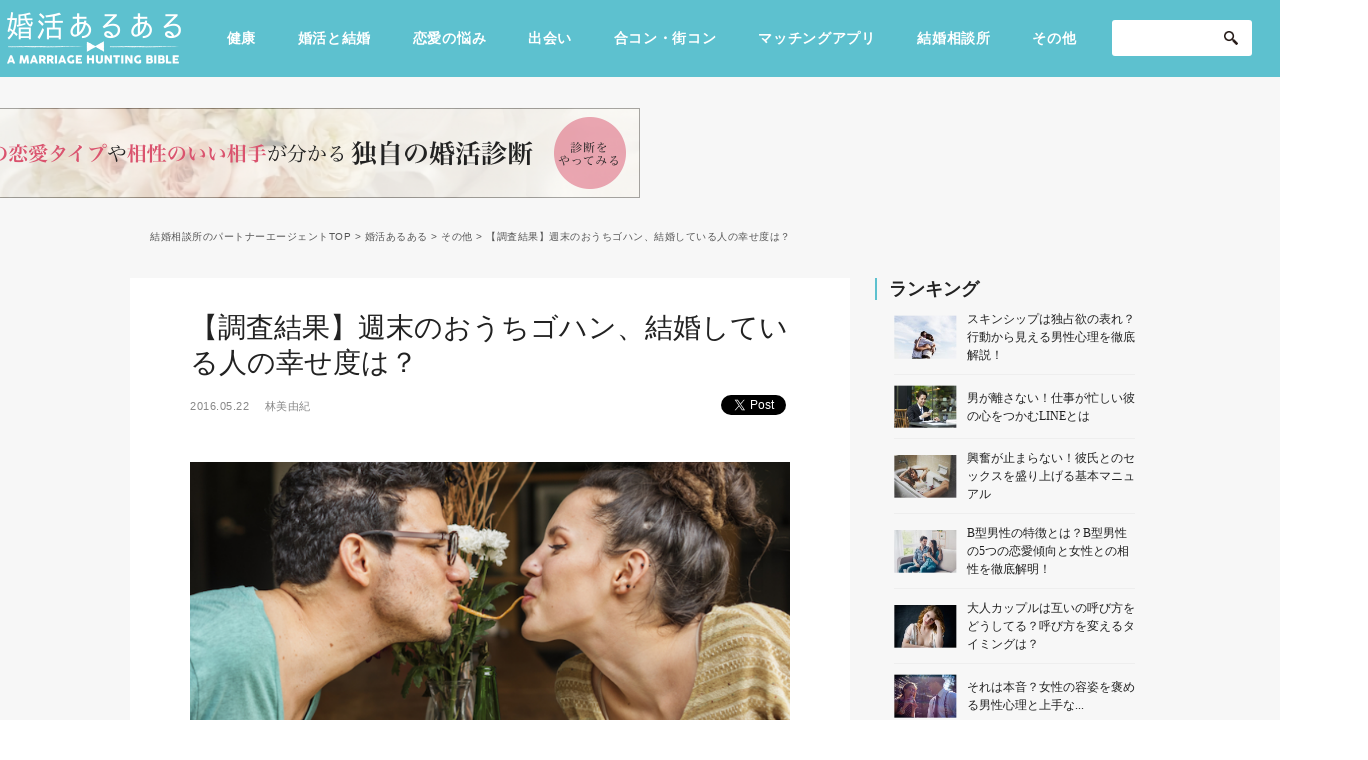

--- FILE ---
content_type: text/html; charset=UTF-8
request_url: https://www.p-a.jp/renaru/heartbeat/740/
body_size: 105981
content:
<!DOCTYPE html>
<html dir="ltr" lang="ja"
	prefix="og: https://ogp.me/ns#" >

<head prefix="og: http://ogp.me/ns# fb: http://ogp.me/ns/fb# article: http://ogp.me/ns/article#">
<!-- adsense用 -->
<!-- ヘッダー用_<head>のすぐ下に設置してください -->
<script async src="https://securepubads.g.doubleclick.net/tag/js/gpt.js"></script>
<script>
  window.googletag = window.googletag || {cmd: []};
  googletag.cmd.push(function() {
    googletag.defineSlot('/9176203,22597248816/1776896', [[300, 250], [336, 280]], 'div-gpt-ad-1643692357466-0').defineSizeMapping(googletag.sizeMapping().addSize([360, 0], [336, 280]).addSize([320, 0], [300, 250]).build()).addService(googletag.pubads());
    googletag.defineSlot('/9176203,22597248816/1776897', [[300, 250], [336, 280]], 'div-gpt-ad-1643692460467-0').addService(googletag.pubads());
    googletag.defineSlot('/9176203,22597248816/1776898', [[336, 280], [300, 250]], 'div-gpt-ad-1643692567268-0').addService(googletag.pubads());
    googletag.defineSlot('/9176203,22597248816/1680566', [[300, 250], [336, 280]], 'div-gpt-ad-1577151076863-0').defineSizeMapping(googletag.sizeMapping().addSize([360, 0], [336, 280]).addSize([320, 0], [300, 250]).build()).addService(googletag.pubads());
    googletag.defineSlot('/9176203,22597248816/1680564', [[336, 280], [300, 250]], 'div-gpt-ad-1577151042742-0').defineSizeMapping(googletag.sizeMapping().addSize([360, 0], [336, 280]).addSize([320, 0], [300, 250]).build()).addService(googletag.pubads());
    googletag.defineSlot('/9176203,22597248816/1680574', [[1, 1], 'fluid'], 'div-gpt-ad-1577151250161-0').addService(googletag.pubads());
    googletag.defineSlot('/9176203,22597248816/1680573', ['fluid', [1, 1]], 'div-gpt-ad-1577151219720-0').addService(googletag.pubads());
    googletag.defineSlot('/9176203,22597248816/1680572', [[1, 1], 'fluid'], 'div-gpt-ad-1577151190027-0').addService(googletag.pubads());
    googletag.defineSlot('/9176203,22597248816/1680575', [[1, 1], 'fluid'], 'div-gpt-ad-1577151285259-0').addService(googletag.pubads());
    googletag.defineSlot('/9176203,22597248816/1680725', [[336, 280], [300, 250]], 'div-gpt-ad-1577152182017-0').addService(googletag.pubads());
    googletag.defineSlot('/9176203,22597248816/1680726', [[300, 250], [336, 280]], 'div-gpt-ad-1577152218872-0').addService(googletag.pubads());
    googletag.defineSlot('/9176203,22597248816/1680724', [728, 90], 'div-gpt-ad-1577152145918-0').addService(googletag.pubads());
    googletag.defineSlot('/9176203,22597248816/1680731', [[1, 1], 'fluid'], 'div-gpt-ad-1577152386275-0').addService(googletag.pubads());
    googletag.defineSlot('/9176203,22597248816/1680733', [[1, 1], 'fluid'], 'div-gpt-ad-1577152450952-0').addService(googletag.pubads());
    googletag.defineSlot('/9176203,22597248816/1680734', [[1, 1], 'fluid'], 'div-gpt-ad-1577152484199-0').addService(googletag.pubads());
    googletag.defineSlot('/9176203,22597248816/1680732', [[1, 1], 'fluid'], 'div-gpt-ad-1577152420000-0').addService(googletag.pubads());
    googletag.pubads().enableSingleRequest();
    googletag.pubads().collapseEmptyDivs(); //空のdivを閉じる
    googletag.enableServices();
  });
</script>
<!-- adsenseここまで -->
  <meta charset="UTF-8" />
  <meta http-equiv="X-UA-Compatible" content="IE=edge,chrome=1">
  <meta name="viewport" content="width=device-width, initial-scale=1.0, minimum-scale=1.0">

  
  

  <link rel="profile" href="http://gmpg.org/xfn/11" />
  <link rel="shortcut icon" href="https://www.renaru.jp/wp-content/themes/customize/assets/img/common/fav.png" />
  <link rel="apple-touch-icon" size="152x152" href="https://www.renaru.jp/wp-content/themes/customize/assets/img/common/webclip.png">
  <link rel="stylesheet" type="text/css" media="all" href="https://www.renaru.jp/wp-content/themes/customize/style.css" />

      <link rel="stylesheet" type="text/css" media="all" href="https://www.renaru.jp/wp-content/themes/customize/css/sidebar.css" />
        <link rel="stylesheet" type="text/css" media="all" href="https://www.renaru.jp/wp-content/themes/customize/css/single.css" />
    <link rel="stylesheet" href="https://www.renaru.jp/wp-content/themes/customize/assets/css/app.css">

  <script type="text/javascript">
    (function() {
      var tagjs = document.createElement("script");
      var s = document.getElementsByTagName("script")[0];
      tagjs.async = true;
      tagjs.src = "//s.yjtag.jp/tag.js#site=vAUiSFm";
      s.parentNode.insertBefore(tagjs, s);
    }());
  </script>
  <noscript>
    <iframe src="//b.yjtag.jp/iframe?c=vAUiSFm" width="1" height="1" frameborder="0" scrolling="no" marginheight="0" marginwidth="0"></iframe>
  </noscript>

  <!-- Google Tag Manager -->
  <script>
    (function(w, d, s, l, i) {
      w[l] = w[l] || [];
      w[l].push({
        'gtm.start': new Date().getTime(),
        event: 'gtm.js'
      });
      var f = d.getElementsByTagName(s)[0],
        j = d.createElement(s),
        dl = l != 'dataLayer' ? '&l=' + l : '';
      j.async = true;
      j.src =
        'https://www.googletagmanager.com/gtm.js?id=' + i + dl;
      f.parentNode.insertBefore(j, f);
    })(window, document, 'script', 'dataLayer', 'GTM-MZMQXWX');
  </script>
  <!-- End Google Tag Manager -->

  
		<!-- All in One SEO 4.2.6.1 - aioseo.com -->
		<title>【調査結果】週末のおうちゴハン、結婚している人の幸せ度は？ - 婚活あるある</title>
		<meta name="description" content="1人の食卓だって楽しく自由気ままなものですが、誰かと食事を共にするのは、また格別な時間を過ごすことができるもの" />
		<meta name="robots" content="max-image-preview:large" />
		<link rel="canonical" href="https://www.p-a.jp/renaru/heartbeat/740/" />
		<meta name="generator" content="All in One SEO (AIOSEO) 4.2.6.1 " />
		<meta property="og:locale" content="ja_JP" />
		<meta property="og:site_name" content="婚活あるある - 理想の結婚に役立つ情報をお届けする恋愛・結婚メディア" />
		<meta property="og:type" content="article" />
		<meta property="og:title" content="【調査結果】週末のおうちゴハン、結婚している人の幸せ度は？ - 婚活あるある" />
		<meta property="og:description" content="1人の食卓だって楽しく自由気ままなものですが、誰かと食事を共にするのは、また格別な時間を過ごすことができるもの" />
		<meta property="og:url" content="https://www.p-a.jp/renaru/heartbeat/740/" />
		<meta property="article:published_time" content="2016-05-22T01:00:00+00:00" />
		<meta property="article:modified_time" content="2019-11-28T09:00:06+00:00" />
		<meta name="twitter:card" content="summary" />
		<meta name="twitter:title" content="【調査結果】週末のおうちゴハン、結婚している人の幸せ度は？ - 婚活あるある" />
		<meta name="twitter:description" content="1人の食卓だって楽しく自由気ままなものですが、誰かと食事を共にするのは、また格別な時間を過ごすことができるもの" />
		<script type="application/ld+json" class="aioseo-schema">
			{"@context":"https:\/\/schema.org","@graph":[{"@type":"BlogPosting","@id":"https:\/\/www.p-a.jp\/renaru\/heartbeat\/740\/#blogposting","name":"\u3010\u8abf\u67fb\u7d50\u679c\u3011\u9031\u672b\u306e\u304a\u3046\u3061\u30b4\u30cf\u30f3\u3001\u7d50\u5a5a\u3057\u3066\u3044\u308b\u4eba\u306e\u5e78\u305b\u5ea6\u306f\uff1f - \u5a5a\u6d3b\u3042\u308b\u3042\u308b","headline":"\u3010\u8abf\u67fb\u7d50\u679c\u3011\u9031\u672b\u306e\u304a\u3046\u3061\u30b4\u30cf\u30f3\u3001\u7d50\u5a5a\u3057\u3066\u3044\u308b\u4eba\u306e\u5e78\u305b\u5ea6\u306f\uff1f","author":{"@id":"https:\/\/www.p-a.jp\/renaru\/author\/001\/#author"},"publisher":{"@id":"https:\/\/www.p-a.jp\/renaru\/#organization"},"image":{"@type":"ImageObject","url":"https:\/\/www.renaru.jp\/wp-content\/uploads\/2016\/05\/740-01.png","width":745,"height":497,"caption":"\u3010\u8abf\u67fb\u7d50\u679c\u3011\u9031\u672b\u306e\u304a\u3046\u3061\u30b4\u30cf\u30f3\u3001\u7d50\u5a5a\u3057\u3066\u3044\u308b\u4eba\u306e\u5e78\u305b\u5ea6\u306f\uff1f"},"datePublished":"2016-05-22T01:00:00+09:00","dateModified":"2016-05-22T01:00:00+09:00","inLanguage":"ja","mainEntityOfPage":{"@id":"https:\/\/www.p-a.jp\/renaru\/heartbeat\/740\/#webpage"},"isPartOf":{"@id":"https:\/\/www.p-a.jp\/renaru\/heartbeat\/740\/#webpage"},"articleSection":"\u305d\u306e\u4ed6, \u30c9\u30ad\u30c9\u30ad, \u7d50\u5a5a, \u5e78\u305b\u5ea6, \u7d00\u6587, \u8abf\u67fb, \u304a\u3046\u3061\u30b4\u30cf\u30f3, \u30b9\u30da\u30b7\u30e3\u30eb\u8a18\u4e8b, \u30d4\u30c3\u30af\u30a2\u30c3\u30d7\u8a18\u4e8b"},{"@type":"BreadcrumbList","@id":"https:\/\/www.p-a.jp\/renaru\/heartbeat\/740\/#breadcrumblist","itemListElement":[{"@type":"ListItem","@id":"https:\/\/www.p-a.jp\/renaru\/#listItem","position":1,"item":{"@type":"WebPage","@id":"https:\/\/www.p-a.jp\/renaru\/","name":"\u30db\u30fc\u30e0","description":"\u7406\u60f3\u306e\u7d50\u5a5a\u306b\u5f79\u7acb\u3064\u60c5\u5831\u3092\u304a\u5c4a\u3051\u3059\u308b\u604b\u611b\u30fb\u7d50\u5a5a\u30e1\u30c7\u30a3\u30a2","url":"https:\/\/www.p-a.jp\/renaru\/"},"nextItem":"https:\/\/www.p-a.jp\/renaru\/heartbeat\/#listItem"},{"@type":"ListItem","@id":"https:\/\/www.p-a.jp\/renaru\/heartbeat\/#listItem","position":2,"item":{"@type":"WebPage","@id":"https:\/\/www.p-a.jp\/renaru\/heartbeat\/","name":"\u30c9\u30ad\u30c9\u30ad","description":"1\u4eba\u306e\u98df\u5353\u3060\u3063\u3066\u697d\u3057\u304f\u81ea\u7531\u6c17\u307e\u307e\u306a\u3082\u306e\u3067\u3059\u304c\u3001\u8ab0\u304b\u3068\u98df\u4e8b\u3092\u5171\u306b\u3059\u308b\u306e\u306f\u3001\u307e\u305f\u683c\u5225\u306a\u6642\u9593\u3092\u904e\u3054\u3059\u3053\u3068\u304c\u3067\u304d\u308b\u3082\u306e","url":"https:\/\/www.p-a.jp\/renaru\/heartbeat\/"},"previousItem":"https:\/\/www.p-a.jp\/renaru\/#listItem"}]},{"@type":"Organization","@id":"https:\/\/www.p-a.jp\/renaru\/#organization","name":"\u5a5a\u6d3b\u3042\u308b\u3042\u308b","url":"https:\/\/www.p-a.jp\/renaru\/"},{"@type":"WebPage","@id":"https:\/\/www.p-a.jp\/renaru\/heartbeat\/740\/#webpage","url":"https:\/\/www.p-a.jp\/renaru\/heartbeat\/740\/","name":"\u3010\u8abf\u67fb\u7d50\u679c\u3011\u9031\u672b\u306e\u304a\u3046\u3061\u30b4\u30cf\u30f3\u3001\u7d50\u5a5a\u3057\u3066\u3044\u308b\u4eba\u306e\u5e78\u305b\u5ea6\u306f\uff1f - \u5a5a\u6d3b\u3042\u308b\u3042\u308b","description":"1\u4eba\u306e\u98df\u5353\u3060\u3063\u3066\u697d\u3057\u304f\u81ea\u7531\u6c17\u307e\u307e\u306a\u3082\u306e\u3067\u3059\u304c\u3001\u8ab0\u304b\u3068\u98df\u4e8b\u3092\u5171\u306b\u3059\u308b\u306e\u306f\u3001\u307e\u305f\u683c\u5225\u306a\u6642\u9593\u3092\u904e\u3054\u3059\u3053\u3068\u304c\u3067\u304d\u308b\u3082\u306e","inLanguage":"ja","isPartOf":{"@id":"https:\/\/www.p-a.jp\/renaru\/#website"},"breadcrumb":{"@id":"https:\/\/www.p-a.jp\/renaru\/heartbeat\/740\/#breadcrumblist"},"author":"https:\/\/www.p-a.jp\/renaru\/author\/001\/#author","creator":"https:\/\/www.p-a.jp\/renaru\/author\/001\/#author","image":{"@type":"ImageObject","url":"https:\/\/www.renaru.jp\/wp-content\/uploads\/2016\/05\/740-01.png","@id":"https:\/\/www.p-a.jp\/renaru\/#mainImage","width":745,"height":497,"caption":"\u3010\u8abf\u67fb\u7d50\u679c\u3011\u9031\u672b\u306e\u304a\u3046\u3061\u30b4\u30cf\u30f3\u3001\u7d50\u5a5a\u3057\u3066\u3044\u308b\u4eba\u306e\u5e78\u305b\u5ea6\u306f\uff1f"},"primaryImageOfPage":{"@id":"https:\/\/www.p-a.jp\/renaru\/heartbeat\/740\/#mainImage"},"datePublished":"2016-05-22T01:00:00+09:00","dateModified":"2019-11-28T09:00:06+09:00"},{"@type":"WebSite","@id":"https:\/\/www.p-a.jp\/renaru\/#website","url":"https:\/\/www.p-a.jp\/renaru\/","name":"\u5a5a\u6d3b\u3042\u308b\u3042\u308b","description":"\u7406\u60f3\u306e\u7d50\u5a5a\u306b\u5f79\u7acb\u3064\u60c5\u5831\u3092\u304a\u5c4a\u3051\u3059\u308b\u604b\u611b\u30fb\u7d50\u5a5a\u30e1\u30c7\u30a3\u30a2","inLanguage":"ja","publisher":{"@id":"https:\/\/www.p-a.jp\/renaru\/#organization"}}]}
		</script>
		<!-- All in One SEO -->

<link rel='dns-prefetch' href='//www.renaru.jp' />
<link rel='stylesheet' id='wp-block-library-css' href='https://www.renaru.jp/wp-includes/css/dist/block-library/style.min.css?ver=6.1.9' type='text/css' media='all' />
<link rel='stylesheet' id='classic-theme-styles-css' href='https://www.renaru.jp/wp-includes/css/classic-themes.min.css?ver=1' type='text/css' media='all' />
<style id='global-styles-inline-css' type='text/css'>
body{--wp--preset--color--black: #000000;--wp--preset--color--cyan-bluish-gray: #abb8c3;--wp--preset--color--white: #ffffff;--wp--preset--color--pale-pink: #f78da7;--wp--preset--color--vivid-red: #cf2e2e;--wp--preset--color--luminous-vivid-orange: #ff6900;--wp--preset--color--luminous-vivid-amber: #fcb900;--wp--preset--color--light-green-cyan: #7bdcb5;--wp--preset--color--vivid-green-cyan: #00d084;--wp--preset--color--pale-cyan-blue: #8ed1fc;--wp--preset--color--vivid-cyan-blue: #0693e3;--wp--preset--color--vivid-purple: #9b51e0;--wp--preset--gradient--vivid-cyan-blue-to-vivid-purple: linear-gradient(135deg,rgba(6,147,227,1) 0%,rgb(155,81,224) 100%);--wp--preset--gradient--light-green-cyan-to-vivid-green-cyan: linear-gradient(135deg,rgb(122,220,180) 0%,rgb(0,208,130) 100%);--wp--preset--gradient--luminous-vivid-amber-to-luminous-vivid-orange: linear-gradient(135deg,rgba(252,185,0,1) 0%,rgba(255,105,0,1) 100%);--wp--preset--gradient--luminous-vivid-orange-to-vivid-red: linear-gradient(135deg,rgba(255,105,0,1) 0%,rgb(207,46,46) 100%);--wp--preset--gradient--very-light-gray-to-cyan-bluish-gray: linear-gradient(135deg,rgb(238,238,238) 0%,rgb(169,184,195) 100%);--wp--preset--gradient--cool-to-warm-spectrum: linear-gradient(135deg,rgb(74,234,220) 0%,rgb(151,120,209) 20%,rgb(207,42,186) 40%,rgb(238,44,130) 60%,rgb(251,105,98) 80%,rgb(254,248,76) 100%);--wp--preset--gradient--blush-light-purple: linear-gradient(135deg,rgb(255,206,236) 0%,rgb(152,150,240) 100%);--wp--preset--gradient--blush-bordeaux: linear-gradient(135deg,rgb(254,205,165) 0%,rgb(254,45,45) 50%,rgb(107,0,62) 100%);--wp--preset--gradient--luminous-dusk: linear-gradient(135deg,rgb(255,203,112) 0%,rgb(199,81,192) 50%,rgb(65,88,208) 100%);--wp--preset--gradient--pale-ocean: linear-gradient(135deg,rgb(255,245,203) 0%,rgb(182,227,212) 50%,rgb(51,167,181) 100%);--wp--preset--gradient--electric-grass: linear-gradient(135deg,rgb(202,248,128) 0%,rgb(113,206,126) 100%);--wp--preset--gradient--midnight: linear-gradient(135deg,rgb(2,3,129) 0%,rgb(40,116,252) 100%);--wp--preset--duotone--dark-grayscale: url('#wp-duotone-dark-grayscale');--wp--preset--duotone--grayscale: url('#wp-duotone-grayscale');--wp--preset--duotone--purple-yellow: url('#wp-duotone-purple-yellow');--wp--preset--duotone--blue-red: url('#wp-duotone-blue-red');--wp--preset--duotone--midnight: url('#wp-duotone-midnight');--wp--preset--duotone--magenta-yellow: url('#wp-duotone-magenta-yellow');--wp--preset--duotone--purple-green: url('#wp-duotone-purple-green');--wp--preset--duotone--blue-orange: url('#wp-duotone-blue-orange');--wp--preset--font-size--small: 13px;--wp--preset--font-size--medium: 20px;--wp--preset--font-size--large: 36px;--wp--preset--font-size--x-large: 42px;--wp--preset--spacing--20: 0.44rem;--wp--preset--spacing--30: 0.67rem;--wp--preset--spacing--40: 1rem;--wp--preset--spacing--50: 1.5rem;--wp--preset--spacing--60: 2.25rem;--wp--preset--spacing--70: 3.38rem;--wp--preset--spacing--80: 5.06rem;}:where(.is-layout-flex){gap: 0.5em;}body .is-layout-flow > .alignleft{float: left;margin-inline-start: 0;margin-inline-end: 2em;}body .is-layout-flow > .alignright{float: right;margin-inline-start: 2em;margin-inline-end: 0;}body .is-layout-flow > .aligncenter{margin-left: auto !important;margin-right: auto !important;}body .is-layout-constrained > .alignleft{float: left;margin-inline-start: 0;margin-inline-end: 2em;}body .is-layout-constrained > .alignright{float: right;margin-inline-start: 2em;margin-inline-end: 0;}body .is-layout-constrained > .aligncenter{margin-left: auto !important;margin-right: auto !important;}body .is-layout-constrained > :where(:not(.alignleft):not(.alignright):not(.alignfull)){max-width: var(--wp--style--global--content-size);margin-left: auto !important;margin-right: auto !important;}body .is-layout-constrained > .alignwide{max-width: var(--wp--style--global--wide-size);}body .is-layout-flex{display: flex;}body .is-layout-flex{flex-wrap: wrap;align-items: center;}body .is-layout-flex > *{margin: 0;}:where(.wp-block-columns.is-layout-flex){gap: 2em;}.has-black-color{color: var(--wp--preset--color--black) !important;}.has-cyan-bluish-gray-color{color: var(--wp--preset--color--cyan-bluish-gray) !important;}.has-white-color{color: var(--wp--preset--color--white) !important;}.has-pale-pink-color{color: var(--wp--preset--color--pale-pink) !important;}.has-vivid-red-color{color: var(--wp--preset--color--vivid-red) !important;}.has-luminous-vivid-orange-color{color: var(--wp--preset--color--luminous-vivid-orange) !important;}.has-luminous-vivid-amber-color{color: var(--wp--preset--color--luminous-vivid-amber) !important;}.has-light-green-cyan-color{color: var(--wp--preset--color--light-green-cyan) !important;}.has-vivid-green-cyan-color{color: var(--wp--preset--color--vivid-green-cyan) !important;}.has-pale-cyan-blue-color{color: var(--wp--preset--color--pale-cyan-blue) !important;}.has-vivid-cyan-blue-color{color: var(--wp--preset--color--vivid-cyan-blue) !important;}.has-vivid-purple-color{color: var(--wp--preset--color--vivid-purple) !important;}.has-black-background-color{background-color: var(--wp--preset--color--black) !important;}.has-cyan-bluish-gray-background-color{background-color: var(--wp--preset--color--cyan-bluish-gray) !important;}.has-white-background-color{background-color: var(--wp--preset--color--white) !important;}.has-pale-pink-background-color{background-color: var(--wp--preset--color--pale-pink) !important;}.has-vivid-red-background-color{background-color: var(--wp--preset--color--vivid-red) !important;}.has-luminous-vivid-orange-background-color{background-color: var(--wp--preset--color--luminous-vivid-orange) !important;}.has-luminous-vivid-amber-background-color{background-color: var(--wp--preset--color--luminous-vivid-amber) !important;}.has-light-green-cyan-background-color{background-color: var(--wp--preset--color--light-green-cyan) !important;}.has-vivid-green-cyan-background-color{background-color: var(--wp--preset--color--vivid-green-cyan) !important;}.has-pale-cyan-blue-background-color{background-color: var(--wp--preset--color--pale-cyan-blue) !important;}.has-vivid-cyan-blue-background-color{background-color: var(--wp--preset--color--vivid-cyan-blue) !important;}.has-vivid-purple-background-color{background-color: var(--wp--preset--color--vivid-purple) !important;}.has-black-border-color{border-color: var(--wp--preset--color--black) !important;}.has-cyan-bluish-gray-border-color{border-color: var(--wp--preset--color--cyan-bluish-gray) !important;}.has-white-border-color{border-color: var(--wp--preset--color--white) !important;}.has-pale-pink-border-color{border-color: var(--wp--preset--color--pale-pink) !important;}.has-vivid-red-border-color{border-color: var(--wp--preset--color--vivid-red) !important;}.has-luminous-vivid-orange-border-color{border-color: var(--wp--preset--color--luminous-vivid-orange) !important;}.has-luminous-vivid-amber-border-color{border-color: var(--wp--preset--color--luminous-vivid-amber) !important;}.has-light-green-cyan-border-color{border-color: var(--wp--preset--color--light-green-cyan) !important;}.has-vivid-green-cyan-border-color{border-color: var(--wp--preset--color--vivid-green-cyan) !important;}.has-pale-cyan-blue-border-color{border-color: var(--wp--preset--color--pale-cyan-blue) !important;}.has-vivid-cyan-blue-border-color{border-color: var(--wp--preset--color--vivid-cyan-blue) !important;}.has-vivid-purple-border-color{border-color: var(--wp--preset--color--vivid-purple) !important;}.has-vivid-cyan-blue-to-vivid-purple-gradient-background{background: var(--wp--preset--gradient--vivid-cyan-blue-to-vivid-purple) !important;}.has-light-green-cyan-to-vivid-green-cyan-gradient-background{background: var(--wp--preset--gradient--light-green-cyan-to-vivid-green-cyan) !important;}.has-luminous-vivid-amber-to-luminous-vivid-orange-gradient-background{background: var(--wp--preset--gradient--luminous-vivid-amber-to-luminous-vivid-orange) !important;}.has-luminous-vivid-orange-to-vivid-red-gradient-background{background: var(--wp--preset--gradient--luminous-vivid-orange-to-vivid-red) !important;}.has-very-light-gray-to-cyan-bluish-gray-gradient-background{background: var(--wp--preset--gradient--very-light-gray-to-cyan-bluish-gray) !important;}.has-cool-to-warm-spectrum-gradient-background{background: var(--wp--preset--gradient--cool-to-warm-spectrum) !important;}.has-blush-light-purple-gradient-background{background: var(--wp--preset--gradient--blush-light-purple) !important;}.has-blush-bordeaux-gradient-background{background: var(--wp--preset--gradient--blush-bordeaux) !important;}.has-luminous-dusk-gradient-background{background: var(--wp--preset--gradient--luminous-dusk) !important;}.has-pale-ocean-gradient-background{background: var(--wp--preset--gradient--pale-ocean) !important;}.has-electric-grass-gradient-background{background: var(--wp--preset--gradient--electric-grass) !important;}.has-midnight-gradient-background{background: var(--wp--preset--gradient--midnight) !important;}.has-small-font-size{font-size: var(--wp--preset--font-size--small) !important;}.has-medium-font-size{font-size: var(--wp--preset--font-size--medium) !important;}.has-large-font-size{font-size: var(--wp--preset--font-size--large) !important;}.has-x-large-font-size{font-size: var(--wp--preset--font-size--x-large) !important;}
.wp-block-navigation a:where(:not(.wp-element-button)){color: inherit;}
:where(.wp-block-columns.is-layout-flex){gap: 2em;}
.wp-block-pullquote{font-size: 1.5em;line-height: 1.6;}
</style>
<link rel='stylesheet' id='wpt-twitter-feed-css' href='https://www.renaru.jp/wp-content/plugins/wp-to-twitter/css/twitter-feed.css?ver=6.1.9' type='text/css' media='all' />
<link rel='stylesheet' id='ez-icomoon-css' href='https://www.renaru.jp/wp-content/plugins/easy-table-of-contents/vendor/icomoon/style.min.css?ver=1.7' type='text/css' media='all' />
<link rel='stylesheet' id='ez-toc-css' href='https://www.renaru.jp/wp-content/plugins/easy-table-of-contents/assets/css/screen.min.css?ver=1.7' type='text/css' media='all' />
<style id='ez-toc-inline-css' type='text/css'>
div#ez-toc-container p.ez-toc-title {font-size: 120%;}div#ez-toc-container p.ez-toc-title {font-weight: 500;}div#ez-toc-container ul li {font-size: 16px;}div#ez-toc-container {width: 100%;}
</style>
<link rel='stylesheet' id='ligature-symbols-css' href='https://www.renaru.jp/wp-content/plugins/gianism/assets/compass/stylesheets/lsf.css?ver=2.11' type='text/css' media='all' />
<link rel='stylesheet' id='wp_gianism-css' href='https://www.renaru.jp/wp-content/plugins/gianism/assets/compass/stylesheets/gianism-style.css?ver=2.2.7' type='text/css' media='all' />
<link rel='stylesheet' id='bloom-style-css' href='https://www.renaru.jp/wp-content/themes/customize/style.css?ver=6.1.9' type='text/css' media='all' />
<link rel='stylesheet' id='bloom-slick-css' href='https://www.renaru.jp/wp-content/themes/customize/assets/lib/css/slick.min.css?ver=6.1.9' type='text/css' media='all' />
<link rel='stylesheet' id='wfsmart-css' href='https://www.renaru.jp/wp-content/plugins/wf-smart/wfsmart/fgsmart.css?ver4_0_0&#038;ver=6.1.9' type='text/css' media='all' />
<link rel='stylesheet' id='addtoany-css' href='https://www.renaru.jp/wp-content/plugins/add-to-any/addtoany.min.css?ver=1.15' type='text/css' media='all' />

<script>
if (document.location.protocol != "https:") {
    document.location = document.URL.replace(/^http:/i, "https:");
}
</script>
<script type='text/javascript' src='https://www.renaru.jp/wp-includes/js/jquery/jquery.min.js?ver=3.6.1' id='jquery-core-js'></script>
<script type='text/javascript' src='https://www.renaru.jp/wp-includes/js/jquery/jquery-migrate.min.js?ver=3.3.2' id='jquery-migrate-js'></script>
<script type='text/javascript' src='https://www.renaru.jp/wp-content/plugins/add-to-any/addtoany.min.js?ver=1.1' id='addtoany-js'></script>
<link rel="https://api.w.org/" href="https://www.p-a.jp/renaru/wp-json/" /><link rel="alternate" type="application/json" href="https://www.p-a.jp/renaru/wp-json/wp/v2/posts/740" /><link rel="EditURI" type="application/rsd+xml" title="RSD" href="https://www.renaru.jp/xmlrpc.php?rsd" />
<link rel="wlwmanifest" type="application/wlwmanifest+xml" href="https://www.renaru.jp/wp-includes/wlwmanifest.xml" />
<meta name="generator" content="WordPress 6.1.9" />
<link rel='shortlink' href='https://www.p-a.jp/renaru/?p=740' />
<link rel="alternate" type="application/json+oembed" href="https://www.p-a.jp/renaru/wp-json/oembed/1.0/embed?url=https%3A%2F%2Fwww.p-a.jp%2Frenaru%2Fheartbeat%2F740%2F" />
<link rel="alternate" type="text/xml+oembed" href="https://www.p-a.jp/renaru/wp-json/oembed/1.0/embed?url=https%3A%2F%2Fwww.p-a.jp%2Frenaru%2Fheartbeat%2F740%2F&#038;format=xml" />

<script data-cfasync="false">
window.a2a_config=window.a2a_config||{};a2a_config.callbacks=[];a2a_config.overlays=[];a2a_config.templates={};a2a_localize = {
	Share: "共有",
	Save: "ブックマーク",
	Subscribe: "購読",
	Email: "メール",
	Bookmark: "ブックマーク",
	ShowAll: "すべて表示する",
	ShowLess: "小さく表示する",
	FindServices: "サービスを探す",
	FindAnyServiceToAddTo: "追加するサービスを今すぐ探す",
	PoweredBy: "Powered by",
	ShareViaEmail: "メールでシェアする",
	SubscribeViaEmail: "メールで購読する",
	BookmarkInYourBrowser: "ブラウザにブックマーク",
	BookmarkInstructions: "このページをブックマークするには、 Ctrl+D または \u2318+D を押下。",
	AddToYourFavorites: "お気に入りに追加",
	SendFromWebOrProgram: "任意のメールアドレスまたはメールプログラムから送信",
	EmailProgram: "メールプログラム",
	More: "詳細&#8230;",
	ThanksForSharing: "共有ありがとうございます !",
	ThanksForFollowing: "フォローありがとうございます !"
};

(function(d,s,a,b){a=d.createElement(s);b=d.getElementsByTagName(s)[0];a.async=1;a.src="https://static.addtoany.com/menu/page.js";b.parentNode.insertBefore(a,b);})(document,"script");
</script>
				<!-- WordPress Popular Posts v3.3.3 -->
				<script type="text/javascript">//<![CDATA[

					var sampling_active = 0;
					var sampling_rate   = 100;
					var do_request = false;

					if ( !sampling_active ) {
						do_request = true;
					} else {
						var num = Math.floor(Math.random() * sampling_rate) + 1;
						do_request = ( 1 === num );
					}

					if ( do_request ) {

						// Create XMLHttpRequest object and set variables
						var xhr = ( window.XMLHttpRequest )
						  ? new XMLHttpRequest()
						  : new ActiveXObject( "Microsoft.XMLHTTP" ),
						url = 'https://www.renaru.jp/wp-admin/admin-ajax.php',
						params = 'action=update_views_ajax&token=902cb7111a&wpp_id=740';
						// Set request method and target URL
						xhr.open( "POST", url, true );
						// Set request header
						xhr.setRequestHeader( "Content-type", "application/x-www-form-urlencoded" );
						// Hook into onreadystatechange
						xhr.onreadystatechange = function() {
							if ( 4 === xhr.readyState && 200 === xhr.status ) {
								if ( window.console && window.console.log ) {
									window.console.log( xhr.responseText );
								}
							}
						};
						// Send request
						xhr.send( params );

					}

				//]]></script>
				<!-- End WordPress Popular Posts v3.3.3 -->
				<style type="text/css">

</style>
<noscript><style>.lazyload[data-src]{display:none !important;}</style></noscript><style>.lazyload{background-image:none !important;}.lazyload:before{background-image:none !important;}</style><!-- ## NXS/OG ## --><!-- ## NXSOGTAGS ## --><!-- ## NXS/OG ## -->
  
  <!-- Search Console Tag-->
  <meta name="google-site-verification" content="3rm-8xVugB9HoRh9k_wVtY5z-mCgyvV8lbt1jz8PhZY" />
</head>

<body class="post-template-default single single-post postid-740 single-format-standard">
<script data-cfasync="false" data-no-defer="1">var ewww_webp_supported=false;</script>
  <!-- Google Tag Manager (noscript) -->
  <noscript><iframe src="https://www.googletagmanager.com/ns.html?id=GTM-MZMQXWX" height="0" width="0" style="display:none;visibility:hidden"></iframe></noscript>
  <!-- End Google Tag Manager (noscript) -->
  <!-- facebook -->
  <script>
    window.fbAsyncInit = function() {
      FB.init({
        appId: '840294966098157',
        xfbml: true,
        version: 'v2.5'
      });
    };

    (function(d, s, id) {
      var js, fjs = d.getElementsByTagName(s)[0];
      if (d.getElementById(id)) {
        return;
      }
      js = d.createElement(s);
      js.id = id;
      js.src = "//connect.facebook.net/en_US/sdk.js";
      fjs.parentNode.insertBefore(js, fjs);
    }(document, 'script', 'facebook-jssdk'));
  </script>


      <div class="l-wrapper is_single">
    
      <header class="l-header">
  <div class="l-header-inner">
    <div class="l-header-middle">
      <div class="c-header-logo">
        <a href="/renaru/">
          <img src="[data-uri]" alt="" data-src="https://www.renaru.jp/wp-content/themes/customize/assets/img/common/logo.png" decoding="async" class="lazyload"><noscript><img src="https://www.renaru.jp/wp-content/themes/customize/assets/img/common/logo.png" alt="" data-eio="l"></noscript>
        </a>
      </div>
      <!-- 大カテゴリのループ -->
      <ul class="c-header_categories__pc">
        <li class="c-header_categories-list"><a href="https://www.p-a.jp/renaru/%e5%81%a5%e5%ba%b7/">健康</a> </li> <li class="c-header_categories-list"><a href="https://www.p-a.jp/renaru/marriage/">婚活と結婚</a> </li> <li class="c-header_categories-list"><a href="https://www.p-a.jp/renaru/trouble/">恋愛の悩み</a> </li> <li class="c-header_categories-list"><a href="https://www.p-a.jp/renaru/meeting/">出会い</a> </li> <li class="c-header_categories-list"><a href="https://www.p-a.jp/renaru/party/">合コン・街コン</a> </li> <li class="c-header_categories-list"><a href="https://www.p-a.jp/renaru/matching/">マッチングアプリ</a> </li> <li class="c-header_categories-list"><a href="https://www.p-a.jp/renaru/kekkonsoudanjo/">結婚相談所</a> </li>         <li class="c-header_categories-list__other">
          <p class="c-header_categories-list">
            <a href="/renaru/other/">その他</a>
          </p>
          <div class="c-header_categories-otherWrap">
            <ul class="c-header_categories-other">
              <li class="c-header_categories-other__items"><a class="c-header_categories-other__links" href="https://www.p-a.jp/renaru/other/">その他</a> </li> <li class="c-header_categories-other__items"><a class="c-header_categories-other__links" href="https://www.p-a.jp/renaru/heartbeat/">ドキドキ</a> </li> <li class="c-header_categories-other__items"><a class="c-header_categories-other__links" href="https://www.p-a.jp/renaru/job/">仕事とキャリア</a> </li> <li class="c-header_categories-other__items"><a class="c-header_categories-other__links" href="https://www.p-a.jp/renaru/special/">特集</a> </li> <li class="c-header_categories-other__items"><a class="c-header_categories-other__links" href="https://www.p-a.jp/renaru/fortune/">占い・診断</a> </li> <li class="c-header_categories-other__items"><a class="c-header_categories-other__links" href="https://www.p-a.jp/renaru/beauty/">ファッション・美容</a> </li> <li class="c-header_categories-other__items"><a class="c-header_categories-other__links" href="https://www.p-a.jp/renaru/gourmet/">グルメ</a> </li> <li class="c-header_categories-other__items"><a class="c-header_categories-other__links" href="https://www.p-a.jp/renaru/hobby/">趣味・旅行</a> </li> <li class="c-header_categories-other__items"><a class="c-header_categories-other__links" href="https://www.p-a.jp/renaru/sex/">セックスライフ</a> </li> <li class="c-header_categories-other__items"><a class="c-header_categories-other__links" href="https://www.p-a.jp/renaru/stupid/">不倫・だめ男</a> </li> <li class="c-header_categories-other__items"><a class="c-header_categories-other__links" href="https://www.p-a.jp/renaru/impression/">感動</a> </li> <li class="c-header_categories-other__items"><a class="c-header_categories-other__links" href="https://www.p-a.jp/renaru/prescription/">心の処方箋</a> </li> <li class="c-header_categories-other__items"><a class="c-header_categories-other__links" href="https://www.p-a.jp/renaru/culture/">カルチャー・トレンド・芸能</a> </li>             </ul>
          </div>
        </li>
      </ul>
      <!-- 大カテゴリのループここまで -->
      <div class="c-header-search_formWrap__pc">
        <form role="search" method="get" id="searchform" class="c-header-search-form" action="https://www.p-a.jp/renaru/">
	<input class="c-header-search-field" type="text" value="" name="s" id="s" placeholder="" />
	<input class="c-header-search-submit" type="image" src="https://www.renaru.jp/wp-content/themes/customize/assets/img/common/ico_search.png" alt="送信" name="submit" />
</form>      </div>
      <div>
        <div class="c-header-left__sp">
          <div class="c-header-search_form__sp js-click-search_form">
            <img src="[data-uri]" alt="送信" data-src="https://www.renaru.jp/wp-content/themes/customize/assets/img/common/ico_search__sp.png" decoding="async" class="lazyload"><noscript><img src="https://www.renaru.jp/wp-content/themes/customize/assets/img/common/ico_search__sp.png" alt="送信" data-eio="l"></noscript>
          </div>
          <div class="c-header-ham js-click-hum">
            <span></span>
            <span></span>
            <span></span>
          </div>
        </div>
      </div>
    </div>
    <div class="c-header-search_formWrap__sp">
      <form role="search" method="get" id="searchform" class="c-header-search-form" action="https://www.p-a.jp/renaru/">
	<input class="c-header-search-field" type="text" value="" name="s" id="s" placeholder="" />
	<input class="c-header-search-submit" type="image" src="https://www.renaru.jp/wp-content/themes/customize/assets/img/common/ico_search.png" alt="送信" name="submit" />
</form>    </div>
    <!-- sp用 -->
    <ul class="c-header_categories__sp">
      <li class="c-header_categories-list"><a href="https://www.p-a.jp/renaru/%e5%81%a5%e5%ba%b7/">健康</a> </li> <li class="c-header_categories-list"><a href="https://www.p-a.jp/renaru/marriage/">婚活と結婚</a> </li> <li class="c-header_categories-list"><a href="https://www.p-a.jp/renaru/trouble/">恋愛の悩み</a> </li> <li class="c-header_categories-list"><a href="https://www.p-a.jp/renaru/meeting/">出会い</a> </li> <li class="c-header_categories-list"><a href="https://www.p-a.jp/renaru/party/">合コン・街コン</a> </li> <li class="c-header_categories-list"><a href="https://www.p-a.jp/renaru/matching/">マッチングアプリ</a> </li> <li class="c-header_categories-list"><a href="https://www.p-a.jp/renaru/kekkonsoudanjo/">結婚相談所</a> </li> <li class="c-header_categories-list"><a href="https://www.p-a.jp/renaru/experiences/">あるある</a> </li> <li class="c-header_categories-list"><a href="https://www.p-a.jp/renaru/other/">その他</a> </li> <li class="c-header_categories-list"><a href="https://www.p-a.jp/renaru/heartbeat/">ドキドキ</a> </li> <li class="c-header_categories-list"><a href="https://www.p-a.jp/renaru/job/">仕事とキャリア</a> </li> <li class="c-header_categories-list"><a href="https://www.p-a.jp/renaru/special/">特集</a> </li> <li class="c-header_categories-list"><a href="https://www.p-a.jp/renaru/fortune/">占い・診断</a> </li> <li class="c-header_categories-list"><a href="https://www.p-a.jp/renaru/beauty/">ファッション・美容</a> </li> <li class="c-header_categories-list"><a href="https://www.p-a.jp/renaru/gourmet/">グルメ</a> </li> <li class="c-header_categories-list"><a href="https://www.p-a.jp/renaru/hobby/">趣味・旅行</a> </li> <li class="c-header_categories-list"><a href="https://www.p-a.jp/renaru/sex/">セックスライフ</a> </li> <li class="c-header_categories-list"><a href="https://www.p-a.jp/renaru/stupid/">不倫・だめ男</a> </li> <li class="c-header_categories-list"><a href="https://www.p-a.jp/renaru/impression/">感動</a> </li> <li class="c-header_categories-list"><a href="https://www.p-a.jp/renaru/prescription/">心の処方箋</a> </li> <li class="c-header_categories-list"><a href="https://www.p-a.jp/renaru/culture/">カルチャー・トレンド・芸能</a> </li> <li class="c-header_categories-list"><a href="https://www.p-a.jp/renaru/surprise/">驚き</a> </li>     </ul>
    <!-- sp用ここまで -->
  </div>
</header>
<div class="l-global"><div class="l-single-wrap">
      <div class="c-analyze-banner">
      <a href="https://www.p-a.jp/renaru/shindan/konkatsu-shiko/"  target="_blank" rel="noopener">
        <img class="shindan_top lazyload" src="[data-uri]" alt="バナー" style="height:100%" data-img="twitter_pc" data-src="https://www.renaru.jp/wp-content/themes/customize/assets/img/home/random_banner/top_banner_pc_3.png" decoding="async"><noscript><img class="shindan_top" src="https://www.renaru.jp/wp-content/themes/customize/assets/img/home/random_banner/top_banner_pc_3.png" alt="バナー" style="height:100%" data-img="twitter_pc" data-eio="l"></noscript>
      </a>
    </div>
    
      <div class="c-single-crumbs">
    <div class="breadcrumbs c-single-crumbs_item" typeof="BreadcrumbList" vocab="http://schema.org/">
      <!-- Breadcrumb NavXT 5.3.1 -->
<a href="https://www.p-a.jp"><span>結婚相談所のパートナーエージェントTOP</span></a> &gt; <span property="itemListElement" typeof="ListItem"><a property="item" typeof="WebPage" title="Go to 婚活あるある." href="https://www.p-a.jp/renaru/" class="home"><span property="name">婚活あるある</span></a><meta property="position" content="1"></span> &gt; <span property="itemListElement" typeof="ListItem"><a property="item" typeof="WebPage" title="Go to the その他 category archives." href="https://www.p-a.jp/renaru/other/" class="taxonomy category"><span property="name">その他</span></a><meta property="position" content="2"></span> &gt; <span property="itemListElement" typeof="ListItem"><span property="name">【調査結果】週末のおうちゴハン、結婚している人の幸せ度は？</span><meta property="position" content="3"></span>    </div>
  </div>
  <div class="l-single-inner">
          <div class="p-single-left">
        <div class="c-single-article">
          <article id="post-740" class="post-740 post type-post status-publish format-standard has-post-thumbnail hentry category-other category-heartbeat tag-32 tag-71 tag-72 tag-89 tag-196 label-special label-pickup">
            <div class="single-wrap">
              <h1 class="c-single-ttl">【調査結果】週末のおうちゴハン、結婚している人の幸せ度は？</h1>
              <div class="c-single-info">
                <p class="c-single-info_date-author">2016.05.22<a href="https://www.p-a.jp/renaru/author/001/" title="林美由紀 の投稿" rel="author">林美由紀</a></p>
                <div class="c-single-info_sns"><div class="addtoany_shortcode"><div class="a2a_kit a2a_kit_size_32 addtoany_list" data-a2a-url="https://www.p-a.jp/renaru/heartbeat/740/" data-a2a-title="【調査結果】週末のおうちゴハン、結婚している人の幸せ度は？"><a class="a2a_button_facebook_like addtoany_special_service" data-layout="button" data-href="https://www.p-a.jp/renaru/heartbeat/740/"></a><a class="a2a_button_twitter_tweet addtoany_special_service" data-url="https://www.p-a.jp/renaru/heartbeat/740/" data-text="【調査結果】週末のおうちゴハン、結婚している人の幸せ度は？"></a><a class="a2a_dd addtoany_share_save addtoany_share" href="https://www.addtoany.com/share"></a></div></div></div>
              </div>
              <div class="c-single__eye_chatch">
                <img src="https://www.renaru.jp/wp-content/themes/customize/scripts/timthumb.php?src=/wp-content/uploads/2016/05/740-01.png&w=755&zc=1" />
              </div>

              <div class="c-single-content-Wrap">
                
                <p>1人の食卓だって楽しく自由気ままなものですが、誰かと食事を共にするのは、また格別な時間を過ごすことができるものです。愛する人と囲む食卓なら、なおさら。</p>
<p>食品メーカーの株式会社紀文食品が、30代～40代の既婚男女400名に「<a href="http://www.kibun.co.jp/news/news_20160322_30%E4%BB%A3%EF%BD%9E40%E4%BB%A3%E3%81%AE%E6%97%A2%E5%A9%9A%E7%94%B7%E5%A5%B3400%E5%90%8D%E3%81%AB%E8%81%9E%E3%81%84%E3%81%9F%E3%80%8C%E9%80%B1%E6%9C%AB%E3%81%AE%E9%A3%9F%E5%8D%93" target="_blank" rel="noopener noreferrer">週末の食卓関する調査</a>」を行い、その結果を発表しました。</p>
<p>共働きの夫婦、なかなか食事の時間が合わない夫婦もいると思いますが、週末の夕食をどのように過ごしているのでしょうか。</p>
<div class="c-adsense-wrap">
  <div class="c-pr-wrap">
    <div class="c-pr-heading"><span>PR</span>婚活あるある編集部からのおすすめ</div>
    <div class="c-pr-flex">
      <div class="c-pr-flex__content">
        <div class="c-pr-flex__content__main">
          <img class="ad_top_img lazyload" src="[data-uri]" alt="バナー" data-img="pr_thumb" data-src="https://www.renaru.jp/wp-content/themes/customize/assets/img/single/pr_thumb.png" decoding="async"><noscript><img class="ad_top_img" src="https://www.renaru.jp/wp-content/themes/customize/assets/img/single/pr_thumb.png" alt="バナー" data-img="pr_thumb" data-eio="l"></noscript>
        </div>
        <div class="c-pr-flex__content__link u-hidden-u-sp">
          <div class="c-pr-flex__content__link__heading">価値診断をする</div>
          <a class="c-pr-flex__content__link__button ad_tops" href="https://www.p-a.jp/sp/form/eq_ad/?cid=ow015&argument=wgvYBfWa&dmai=9750">EQ診断はこちら</a>
        </div>
      </div>
      <div class="c-pr-flex__content">
        <div class="c-pr-flex__content__main">
          <div class="c-pr-flex__content__main__heading">選ばれる3つの理由とは？</div>
          <dl class="c-pr-flex__content__main__heading__list">
            <dt>No.1</dt>
            <dd>独自の「婚活PDCA」で、高い確実性を実現</dd>
            <dt>No.2</dt>
            <dd>成婚率No.1だから出来る充実のサポート</dd>
            <dt>No.3</dt>
            <dd>出会いの幅が広い</dd>
          </dl>
        </div>
        <div class="c-pr-flex__content__link u-hidden-o-sp">
          <div class="c-pr-flex__content__link__heading">価値診断をする</div>
          <a class="c-pr-flex__content__link__button ad_tops" href="https://www.p-a.jp/sp/form/eq_ad/?cid=ow015&argument=wgvYBfWa&dmai=9750" target="_blank">EQ診断はこちら</a>
        </div>
        <div class="c-pr-flex__content__link">
          <div class="c-pr-flex__content__link__heading">婚活のプロに話を聞く</div>
          <a class="c-pr-flex__content__link__button u-hidden-u-sp ad_tops" href="https://reg18.smp.ne.jp/regist/is?SMPFORM=qapi-lcpfkf-aa4480a4f93fc17281269bddee0ce172&cid=ow001" target="_blank">無料来店相談はこちら</a>
          <a class="c-pr-flex__content__link__button u-hidden-o-sp ad_tops" href="https://reg18.smp.ne.jp/regist/is?SMPFORM=qapi-lctgne-16479b3e58350bb56311887a699191e7&cid=ow001" target="_blank">無料来店相談はこちら</a>
        </div>
      </div>
    </div>
  </div>
</div><div id="ez-toc-container" class="counter-hierarchy counter-numeric ez-toc-grey">
<div class="ez-toc-title-container">
<p class="ez-toc-title">目次</p>
<span class="ez-toc-title-toggle"></span></div>
<nav><ul class="ez-toc-list"><li><a href="#i" title="おうちゴハンの幸せ度は何点？">おうちゴハンの幸せ度は何点？</a></li><li><a href="#i-2" title="おうちゴハンで大切にしているのは「楽しい会話」。でも実際は…">おうちゴハンで大切にしているのは「楽しい会話」。でも実際は…</a></li><li><a href="#i-3" title="食事中、夫は妻に言いたくても言えない言葉がある">食事中、夫は妻に言いたくても言えない言葉がある</a></li><li><a href="#i-4" title="休日がますます楽しくなりそう！人気の料理は？">休日がますます楽しくなりそう！人気の料理は？</a></li></ul></nav></div>
<h2><span class="ez-toc-section" id="i">おうちゴハンの幸せ度は何点？</span></h2>
<p>Q．<br />
<div class="c-adsense-wrap">
  <div>
    <a href="https://www.p-a.jp/sp/form/eq_ad/?cid=ow015&argument=wgvYBfWa&dmai=9750" target="_blank">
      <img class="ad_middle_eq-new lazyload" src="[data-uri]" alt="バナー" style="" onload="ga('send','event','banner','impression','middle');" data-img="eq-new_01" data-src="https://www.renaru.jp/wp-content/themes/customize/assets/img/single/adbanner/eq-new_01.jpg" decoding="async"><noscript><img class="ad_middle_eq-new" src="https://www.renaru.jp/wp-content/themes/customize/assets/img/single/adbanner/eq-new_01.jpg" alt="バナー" style="" onload="ga('send','event','banner','impression','middle');" data-img="eq-new_01" data-eio="l"></noscript>
    </a>
  </div>
</div>あなたが思う現在の家庭の食事・料理での「幸せ度」に点数をつけると？</h2>
<p>A．<br />
夫　平均75.9点<br />
妻　平均72.2点<br />
全体　平均74.1点</p>
<p>30代～40代の男女とも、家庭での食事や料理については7割が幸せだと感じていることが分かりました。妻よりも夫の方が3ポイントほど上回っていました。いずにしても、多くの人が家庭での食事の時間を「幸せ」と感じているんですね。</p>
<h2><span class="ez-toc-section" id="i-2">おうちゴハンで大切にしているのは「楽しい会話」。でも実際は…</span></h2>
<p>Q．<br />
週末に家で夕食をとる時に、大切だと思うことと実行していることは？</p>
<p>A．<br />
【大切だと思うこと】<br />
楽しい話題・会話　　　　　　　　　   全体87.0％<br />
配偶者の笑顔　　　　　　　　　　　全体71.5％<br />
配偶者の体調・健康への気遣い　　　  全体60.3％</p>
<p>A．<br />
【実行していること】<br />
楽しい話題・会話　　　　　　　　　　全体69.8％<br />
配偶者の体調・健康への気遣い　　　   全体42.0％<br />
配偶者の笑顔　　　　　　　　　　　 全体41.0％</p>
<p>夫も妻も楽しい話題や会話が大切であると考えていることがわかりましたが、実行している事での回答は69.8％と17.2ポイントも差がある事が分かりました。「楽しい話題・会話」は大切だと思うけど、なかなか楽しい会話をすることができていないと感じている夫婦もいるようです。</p>
<h2><span class="ez-toc-section" id="i-3">食事中、夫は妻に言いたくても言えない言葉がある</span></h2>
<p>Q．<br />
週末の自宅での夕食中、妻が言われてうれしい事、夫が言った方がいいと思うが言えていない事は？</p>
<p>A．<br />
【妻が言われてうれしいこと】<br />
料理対する感謝のひとこと		83.5％<br />
料理に対する褒め言葉		74.5％<br />
料理にかけたひと手間への気づき	54.5％</p>
<p>A．<br />
【夫が言った方がいいと思うが言えていないこと】<br />
料理に対する感謝のひとこと		38.5％<br />
料理にかけたひと手間への気づき	27.5％<br />
料理に対する褒め言葉		26.5％</p>
<p>妻が言われてうれしいことは「料理に対する感謝のひとこと」で、夫が言った方がいいと思うが言えていないことも「料理に対する感謝のひとこと」でした。夫が思っていても言えない言葉は、妻への最高の贈り物。恥ずかしかったり、言いづらいことかもしれませんが、その一言がパートナーの笑顔や幸せでいる秘訣のようです。</p>
<h2><span class="ez-toc-section" id="i-4">休日がますます楽しくなりそう！人気の料理は？</span></h2>
<p><img decoding="async" src="[data-uri]" alt="【調査結果】週末のおうちゴハン、結婚している人の幸せ度は？" width="745" height="495" class="alignnone size-full wp-image-1265 lazyload" data-src="https://www.renaru.jp/wp-content/uploads/2016/05/740-02.jpg" /><noscript><img decoding="async" src="https://www.renaru.jp/wp-content/uploads/2016/05/740-02.jpg" alt="【調査結果】週末のおうちゴハン、結婚している人の幸せ度は？" width="745" height="495" class="alignnone size-full wp-image-1265" data-eio="l" /></noscript></p>
<p>Q．<br />
お洒落なイメージだと思う料理をお答えください。</p>
<p>A．<br />
カフェメニュー		全体45.5％<br />
バルメニュー		全体35.3％<br />
ハワイアンメニュー	全体26.0％</p>
<p>ワンプレートにサラダやお肉、お魚、おかずなどがバランスよく盛り付けられていたり、ワンボウルで食べることができるカフェメニュー、マリネ、カルパッチョ、アヒージョ、ピクルスなどのバルメニュー、パンケーキ、ハンバーガー、ロコモコなどハワイアンメニューなどの中で、夫、妻合わせて45.5％の人が「カフェメニューがオシャレ」だと思っていることが分かりました。</p>
<p>普段はなかなか時間がないかもしれませんが、休日は夫婦で、または普段はあまりお料理をしない方が、ワンプレートのカフェ飯などにチャレンジしてみるといつもとは違う食卓の雰囲気を楽しむことができそうです。</p>
<p><img decoding="async" src="[data-uri]" alt="【調査結果】週末のおうちゴハン、結婚している人の幸せ度は？" width="745" height="433" class="alignnone size-full wp-image-1266 lazyload" data-src="https://www.renaru.jp/wp-content/uploads/2016/05/740-03.jpg" /><noscript><img decoding="async" src="https://www.renaru.jp/wp-content/uploads/2016/05/740-03.jpg" alt="【調査結果】週末のおうちゴハン、結婚している人の幸せ度は？" width="745" height="433" class="alignnone size-full wp-image-1266" data-eio="l" /></noscript></p>
<p>いかがでしたでしょうか?</p>
<p>こうやって調査結果を見てみると、食卓を囲む上で大切だと思うことは夫と妻で一致していますし、夕食中に妻が言われてうれしいことと夫が言った方がよいと思っていることも一致していました。毎日、お互いのことをほめたり、食事の度に感謝の気持ちを表すのは難しいかもしれませんが、ひとこと「ありがとう」「おいしかったよ」のひとことが言えれば、きっとパートナーの素敵な笑顔を見ることができるに違いありません。</p>
<p>大切な人と一緒に食卓を囲む。<br />
それだけでも幸せなことですが、ほんの少し気持ちを伝えれば、きっともっと幸せな時間を過ごせるんですね。そして、既婚者・未婚者に限らず、誰しもに通ずることのようにも思います。</p>
<p>[参照]<a href="http://www.kibun.co.jp/news/news_20160322_30%E4%BB%A3%EF%BD%9E40%E4%BB%A3%E3%81%AE%E6%97%A2%E5%A9%9A%E7%94%B7%E5%A5%B3400%E5%90%8D%E3%81%AB%E8%81%9E%E3%81%84%E3%81%9F%E3%80%8C%E9%80%B1%E6%9C%AB%E3%81%AE%E9%A3%9F%E5%8D%93" target="_blank" rel="noopener noreferrer">紀文</a></p>
                              </div><!-- c-single-content-Wrap -->

              <div class="c-adsense-wrap">
                <!-- /9176203/1680725 PC 記事下① -->
                                <div>
                  <a href="https://www.p-a.jp/comic-story/?cid=ow015&argument=wgvYBfWa&dmai=9749" target="_blank">
                    <img class="ad_bottom_story-new lazyload" src="[data-uri]" alt="バナー" style="height:100%" onload="ga('send','event','banner','impression','bottom');" data-img="story-new_01" data-src="https://www.renaru.jp/wp-content/themes/customize/assets/img/single/adbanner/story-new_01.jpg" decoding="async"><noscript><img class="ad_bottom_story-new" src="https://www.renaru.jp/wp-content/themes/customize/assets/img/single/adbanner/story-new_01.jpg" alt="バナー" style="height:100%" onload="ga('send','event','banner','impression','bottom');" data-img="story-new_01" data-eio="l"></noscript>
                  </a>
                </div>
              </div>
              <div class="c-single-twitter">
                <a href="https://twitter.com/konaru_media" target="_blank">
                  <img class="u-hidden-u-sp ad_bottom_twitter lazyload" src="[data-uri]" alt="バナー" style="height:100%" data-img="twitter_pc" data-src="https://www.renaru.jp/wp-content/themes/customize/assets/img/single/twitter_pc.png" decoding="async"><noscript><img class="u-hidden-u-sp ad_bottom_twitter" src="https://www.renaru.jp/wp-content/themes/customize/assets/img/single/twitter_pc.png" alt="バナー" style="height:100%" data-img="twitter_pc" data-eio="l"></noscript>
                  <img class="u-hidden-o-sp ad_bottom_twitter lazyload" src="[data-uri]" alt="バナー" style="height:100%" data-img="twitter_sp" data-src="https://www.renaru.jp/wp-content/themes/customize/assets/img/single/twitter_sp.png" decoding="async"><noscript><img class="u-hidden-o-sp ad_bottom_twitter" src="https://www.renaru.jp/wp-content/themes/customize/assets/img/single/twitter_sp.png" alt="バナー" style="height:100%" data-img="twitter_sp" data-eio="l"></noscript>
                </a>
              </div>
<!-- adsense用 -->
	<div class="c-adsense-wrap">
    <!-- /9176203,22597248816/1776897 PC 記事下レクタングル１ -->
    <div id='div-gpt-ad-1643692460467-0' style="width: 300px;">
      <script>
        googletag.cmd.push(function() { googletag.display('div-gpt-ad-1643692460467-0'); });
      </script>
    </div>
    <!-- /9176203,22597248816/1776898 PC 記事下レクタングル２ -->
    <div id='div-gpt-ad-1643692567268-0' style="width: 300px;">
      <script>
        googletag.cmd.push(function() { googletag.display('div-gpt-ad-1643692567268-0'); });
      </script>
    </div>
  </div>

<!-- PC -->
  		<div class="c-adsense-wrap">
      <!-- /9176203/1680725 PC 記事下① -->
      <div id='div-gpt-ad-1577152182017-0'>
        <script>
          googletag.cmd.push(function() { googletag.display('div-gpt-ad-1577152182017-0'); });
        </script>
      </div>
      <!-- /9176203/1680726 PC 記事下② -->
      <div id='div-gpt-ad-1577152218872-0'>
        <script>
          googletag.cmd.push(function() { googletag.display('div-gpt-ad-1577152218872-0'); });
        </script>
      </div>
    </div>
  <!-- adsenseここまで -->
</div>
            <section class="c-single-sns">
                            <h2 class="c-single-sns_ttl">SNSでシェアする</h2>
              <ul class="c-single-sns_list">
                <li class="facebook">
                  <a href="http://www.facebook.com/sharer.php?src=bm&u=https%3A%2F%2Fwww.p-a.jp%2Frenaru%2Fheartbeat%2F740%2F&t=%E3%80%90%E8%AA%BF%E6%9F%BB%E7%B5%90%E6%9E%9C%E3%80%91%E9%80%B1%E6%9C%AB%E3%81%AE%E3%81%8A%E3%81%86%E3%81%A1%E3%82%B4%E3%83%8F%E3%83%B3%E3%80%81%E7%B5%90%E5%A9%9A%E3%81%97%E3%81%A6%E3%81%84%E3%82%8B%E4%BA%BA%E3%81%AE%E5%B9%B8%E3%81%9B%E5%BA%A6%E3%81%AF%EF%BC%9F+-+%E5%A9%9A%E6%B4%BB%E3%81%82%E3%82%8B%E3%81%82%E3%82%8B%E5%A9%9A%E6%B4%BB%E3%81%82%E3%82%8B%E3%81%82%E3%82%8B">
                    <span>この記事をシェアする</span>
                  </a>
                </li>
                <li class="twitter">
                  <a href="http://twitter.com/intent/tweet?url=https%3A%2F%2Fwww.p-a.jp%2Frenaru%2Fheartbeat%2F740%2F&text=%E3%80%90%E8%AA%BF%E6%9F%BB%E7%B5%90%E6%9E%9C%E3%80%91%E9%80%B1%E6%9C%AB%E3%81%AE%E3%81%8A%E3%81%86%E3%81%A1%E3%82%B4%E3%83%8F%E3%83%B3%E3%80%81%E7%B5%90%E5%A9%9A%E3%81%97%E3%81%A6%E3%81%84%E3%82%8B%E4%BA%BA%E3%81%AE%E5%B9%B8%E3%81%9B%E5%BA%A6%E3%81%AF%EF%BC%9F+-+%E5%A9%9A%E6%B4%BB%E3%81%82%E3%82%8B%E3%81%82%E3%82%8B%E5%A9%9A%E6%B4%BB%E3%81%82%E3%82%8B%E3%81%82%E3%82%8B&via=renai_aruaru_jp&tw_p=tweetbutton">
                    <span>この記事をツイートする</span>
                  </a>
              </ul>
            </section>
            <section class="c-sigle-tagListWrap">
              <div class="c-sigle-tagList">
                <a href="https://www.p-a.jp/renaru/tag/%e7%b5%90%e5%a9%9a/"  class="c-sigle-tagList_item">結婚</a><a href="https://www.p-a.jp/renaru/tag/%e5%b9%b8%e3%81%9b%e5%ba%a6/"  class="c-sigle-tagList_item">幸せ度</a><a href="https://www.p-a.jp/renaru/tag/%e7%b4%80%e6%96%87/"  class="c-sigle-tagList_item">紀文</a><a href="https://www.p-a.jp/renaru/tag/%e8%aa%bf%e6%9f%bb/"  class="c-sigle-tagList_item">調査</a><a href="https://www.p-a.jp/renaru/tag/%e3%81%8a%e3%81%86%e3%81%a1%e3%82%b4%e3%83%8f%e3%83%b3/"  class="c-sigle-tagList_item">おうちゴハン</a>              </div>
            </section>
            <section class="c-sigle-banner">
                          </section>
            <section>
                            <div class="c-author-inner__single">
                <div class="c-author-profile__single">
                  <div class="c-author-profile_img">
                    <img src="https://www.renaru.jp/wp-content/themes/customize/scripts/timthumb.php?src=/wp-content/Cimy_User_Extra_Fields/001/01_hayashi-1.jpg&w=135&h=100&zc=1&q=100" alt="林美由紀" />
                  </div>
                  <div class="c-author-profile_meta">
                    <h2><a href="https://www.p-a.jp/renaru/author/001/" rel="author">林美由紀</a></h2>
                    <p>FMラジオ放送局、IT系での仕事人生活を経て、フリーのライターに。好きなものは、クラゲ、ジュゴン、宇宙、絵本、コドモ、ヘンテコなもの。絵本に携わることを夢見て、日々生きています。子は男の子2人。</p>
                  </div>
                </div>
              </div>
            </section>
          </article><!-- #post-## -->
          <!-- 関連記事 -->
                    <div class="c-single-related">
            <h2 class="c-single-related_title">関連記事</h2>
            <ul class="wpplist side-list c-single-related_list">
                                <li class="c-single-recommended_list">
  <div class="c-single-recommended_img">
    <a href="https://www.p-a.jp/renaru/marriage/9400/">
      <img width="579" height="385" src="[data-uri]" class="attachment-large size-large wp-post-image lazyload" alt="" decoding="async" loading="lazy" data-src="https://www.renaru.jp/wp-content/uploads/2019/08/pixta_53866287_S-e1566437776977.jpg" /><noscript><img width="579" height="385" src="https://www.renaru.jp/wp-content/uploads/2019/08/pixta_53866287_S-e1566437776977.jpg" class="attachment-large size-large wp-post-image" alt="" decoding="async" loading="lazy" data-eio="l" /></noscript>    </a>
  </div>
  <div class="c-single-recommended_textArea">
    <p class="c-single-recommended_ttl">
      <a class="pc-side-title" href="https://www.p-a.jp/renaru/marriage/9400/">
        男が離さない！仕事が忙しい彼の心をつかむLINEと…      </a>
      <a class="sp-side-title" href="https://www.p-a.jp/renaru/marriage/9400/">
        男が離さない！仕事が忙しい彼の心をつかむLINEとは      </a>
    </p>
    <p class="c-single-recommended_tag">
          </p>
    <p class="c-single-recommended_date">
      <span>2019.08.22</span>
      <a href="https://www.p-a.jp/renaru/author/usagi/" title="夜の兎 の投稿" rel="author">夜の兎</a>    </p>
  </div>
</li>                                  <li class="c-single-recommended_list">
  <div class="c-single-recommended_img">
    <a href="https://www.p-a.jp/renaru/heartbeat/7047/">
      <img width="745" height="497" src="[data-uri]" class="attachment-large size-large wp-post-image lazyload" alt="" decoding="async" loading="lazy" data-src="https://www.renaru.jp/wp-content/uploads/2017/06/pixta_29801809_M-745x497.jpg" /><noscript><img width="745" height="497" src="https://www.renaru.jp/wp-content/uploads/2017/06/pixta_29801809_M-745x497.jpg" class="attachment-large size-large wp-post-image" alt="" decoding="async" loading="lazy" data-eio="l" /></noscript>    </a>
  </div>
  <div class="c-single-recommended_textArea">
    <p class="c-single-recommended_ttl">
      <a class="pc-side-title" href="https://www.p-a.jp/renaru/heartbeat/7047/">
        多忙な男性が胸キュン。「彼女を大切にしよう」と決意…      </a>
      <a class="sp-side-title" href="https://www.p-a.jp/renaru/heartbeat/7047/">
        多忙な男性が胸キュン。「彼女を大切にしよう」と決意する…      </a>
    </p>
    <p class="c-single-recommended_tag">
      <a href="https://www.p-a.jp/renaru/tag/%e3%83%86%e3%82%af%e3%83%8b%e3%83%83%e3%82%af/">テクニック</a><a href="https://www.p-a.jp/renaru/tag/%e6%9c%ac%e5%91%bd/">本命</a><a href="https://www.p-a.jp/renaru/tag/%e3%83%a2%e3%83%86/">モテ</a><a href="https://www.p-a.jp/renaru/tag/%e6%81%8b%e6%84%9b/">恋愛</a>    </p>
    <p class="c-single-recommended_date">
      <span>2017.09.10</span>
      <a href="https://www.p-a.jp/renaru/author/l/" title="桜井みや の投稿" rel="author">桜井みや</a>    </p>
  </div>
</li>                            </ul>
          </div>
          <!-- 関連記事 -->
          <!-- おすすめ記事 -->
          <div class='yarpp yarpp-related yarpp-related-website yarpp-template-yarpp-template-thumbnail'>

	<section id="pickup" class="singlebox">
		<h2 class="c-single-related_title">おすすめ記事</h2>
		<ul class="wpplist side-list c-single-related_list">
			
				<li class="c-single-recommended_list">
  <div class="c-single-recommended_img">
    <a href="https://www.p-a.jp/renaru/heartbeat/3997/">
      <img width="745" height="497" src="[data-uri]" class="attachment-large size-large wp-post-image lazyload" alt="恋人選びは本能で！キスでわかる二人の相性" decoding="async" loading="lazy" data-src="https://www.renaru.jp/wp-content/uploads/2016/12/3997-01-745x497.jpg" /><noscript><img width="745" height="497" src="https://www.renaru.jp/wp-content/uploads/2016/12/3997-01-745x497.jpg" class="attachment-large size-large wp-post-image" alt="恋人選びは本能で！キスでわかる二人の相性" decoding="async" loading="lazy" data-eio="l" /></noscript>    </a>
  </div>
  <div class="c-single-recommended_textArea">
    <p class="c-single-recommended_ttl">
      <a class="pc-side-title" href="https://www.p-a.jp/renaru/heartbeat/3997/">
        恋人選びは本能で！キスでわかる二人の相性      </a>
      <a class="sp-side-title" href="https://www.p-a.jp/renaru/heartbeat/3997/">
        恋人選びは本能で！キスでわかる二人の相性      </a>
    </p>
    <p class="c-single-recommended_tag">
      <a href="https://www.p-a.jp/renaru/tag/%e5%a5%b3%e6%80%a7/">女性</a><a href="https://www.p-a.jp/renaru/tag/%e7%94%b7%e6%80%a7/">男性</a><a href="https://www.p-a.jp/renaru/tag/%e5%a9%9a%e6%b4%bb/">婚活</a><a href="https://www.p-a.jp/renaru/tag/%e7%b5%90%e5%a9%9a/">結婚</a>    </p>
    <p class="c-single-recommended_date">
      <span>2016.12.13</span>
      <a href="https://www.p-a.jp/renaru/author/004/" title="イヴォンヌ麗 の投稿" rel="author">イヴォンヌ麗</a>    </p>
  </div>
</li>
			
				<li class="c-single-recommended_list">
  <div class="c-single-recommended_img">
    <a href="https://www.p-a.jp/renaru/surprise/4538/">
      <img width="745" height="497" src="[data-uri]" class="attachment-large size-large wp-post-image lazyload" alt="ホルモンと関係していた！ 男性が「フレンチ・キス」を好きなワケ" decoding="async" loading="lazy" data-src="https://www.renaru.jp/wp-content/uploads/2017/01/4538-01-745x497.jpg" /><noscript><img width="745" height="497" src="https://www.renaru.jp/wp-content/uploads/2017/01/4538-01-745x497.jpg" class="attachment-large size-large wp-post-image" alt="ホルモンと関係していた！ 男性が「フレンチ・キス」を好きなワケ" decoding="async" loading="lazy" data-eio="l" /></noscript>    </a>
  </div>
  <div class="c-single-recommended_textArea">
    <p class="c-single-recommended_ttl">
      <a class="pc-side-title" href="https://www.p-a.jp/renaru/surprise/4538/">
        ホルモンと関係していた！ 男性が“フレンチ・キス”…      </a>
      <a class="sp-side-title" href="https://www.p-a.jp/renaru/surprise/4538/">
        ホルモンと関係していた！ 男性が“フレンチ・キス”を好…      </a>
    </p>
    <p class="c-single-recommended_tag">
      <a href="https://www.p-a.jp/renaru/tag/%e6%81%8b%e6%84%9b/">恋愛</a><a href="https://www.p-a.jp/renaru/tag/%e5%a5%b3%e6%80%a7/">女性</a><a href="https://www.p-a.jp/renaru/tag/%e7%94%b7%e6%80%a7/">男性</a><a href="https://www.p-a.jp/renaru/tag/%e5%a9%9a%e6%b4%bb/">婚活</a>    </p>
    <p class="c-single-recommended_date">
      <span>2017.01.12</span>
      <a href="https://www.p-a.jp/renaru/author/004/" title="イヴォンヌ麗 の投稿" rel="author">イヴォンヌ麗</a>    </p>
  </div>
</li>
			
				<li class="c-single-recommended_list">
  <div class="c-single-recommended_img">
    <a href="https://www.p-a.jp/renaru/experiences/4600/">
      <img width="745" height="497" src="[data-uri]" class="attachment-large size-large wp-post-image lazyload" alt="" decoding="async" loading="lazy" data-src="https://www.renaru.jp/wp-content/uploads/2017/01/4600-01-745x497.jpg" /><noscript><img width="745" height="497" src="https://www.renaru.jp/wp-content/uploads/2017/01/4600-01-745x497.jpg" class="attachment-large size-large wp-post-image" alt="" decoding="async" loading="lazy" data-eio="l" /></noscript>    </a>
  </div>
  <div class="c-single-recommended_textArea">
    <p class="c-single-recommended_ttl">
      <a class="pc-side-title" href="https://www.p-a.jp/renaru/experiences/4600/">
        【オクテ男子必見】守ってもらう愛もある。姉さん女房…      </a>
      <a class="sp-side-title" href="https://www.p-a.jp/renaru/experiences/4600/">
        【オクテ男子必見】守ってもらう愛もある。姉さん女房にト…      </a>
    </p>
    <p class="c-single-recommended_tag">
      <a href="https://www.p-a.jp/renaru/tag/%e7%b5%90%e5%a9%9a/">結婚</a><a href="https://www.p-a.jp/renaru/tag/%e8%aa%bf%e6%9f%bb/">調査</a><a href="https://www.p-a.jp/renaru/tag/%e3%82%aa%e3%82%af%e3%83%86%e7%94%b7%e5%ad%90%e5%bf%85%e8%a6%8b/">オクテ男子必見</a><a href="https://www.p-a.jp/renaru/tag/%e6%81%8b%e6%84%9b/">恋愛</a>    </p>
    <p class="c-single-recommended_date">
      <span>2017.01.25</span>
      <a href="https://www.p-a.jp/renaru/author/006/" title="青山 沙羅 の投稿" rel="author">青山 沙羅</a>    </p>
  </div>
</li>
			
				<li class="c-single-recommended_list">
  <div class="c-single-recommended_img">
    <a href="https://www.p-a.jp/renaru/other/5446/">
      <img width="745" height="497" src="[data-uri]" class="attachment-large size-large wp-post-image lazyload" alt="結婚までは体を許したくない私…世間の男性はアラサー処女をどう思う？" decoding="async" loading="lazy" data-src="https://www.renaru.jp/wp-content/uploads/2017/02/5446-01-745x497.jpg" /><noscript><img width="745" height="497" src="https://www.renaru.jp/wp-content/uploads/2017/02/5446-01-745x497.jpg" class="attachment-large size-large wp-post-image" alt="結婚までは体を許したくない私…世間の男性はアラサー処女をどう思う？" decoding="async" loading="lazy" data-eio="l" /></noscript>    </a>
  </div>
  <div class="c-single-recommended_textArea">
    <p class="c-single-recommended_ttl">
      <a class="pc-side-title" href="https://www.p-a.jp/renaru/other/5446/">
        結婚までは体を許したくない私…世間の男性はアラサー…      </a>
      <a class="sp-side-title" href="https://www.p-a.jp/renaru/other/5446/">
        結婚までは体を許したくない私…世間の男性はアラサー処女…      </a>
    </p>
    <p class="c-single-recommended_tag">
      <a href="https://www.p-a.jp/renaru/tag/%e5%a4%96%e5%9b%bd%e4%ba%ba/">外国人</a><a href="https://www.p-a.jp/renaru/tag/%e8%aa%bf%e6%9f%bb/">調査</a><a href="https://www.p-a.jp/renaru/tag/%e6%81%8b%e6%84%9b/">恋愛</a><a href="https://www.p-a.jp/renaru/tag/%e5%a5%b3%e6%80%a7/">女性</a>    </p>
    <p class="c-single-recommended_date">
      <span>2017.03.07</span>
      <a href="https://www.p-a.jp/renaru/author/004/" title="イヴォンヌ麗 の投稿" rel="author">イヴォンヌ麗</a>    </p>
  </div>
</li>
			
				<li class="c-single-recommended_list">
  <div class="c-single-recommended_img">
    <a href="https://www.p-a.jp/renaru/surprise/6670/">
      <img width="745" height="497" src="[data-uri]" class="attachment-large size-large wp-post-image lazyload" alt="【実話あり】30代女性が考える「男性との理想的な出会い方」とは？ 夢のような出会いを現実にするために・・・" decoding="async" loading="lazy" data-src="https://www.renaru.jp/wp-content/uploads/2017/05/6670-01-745x497.jpg" /><noscript><img width="745" height="497" src="https://www.renaru.jp/wp-content/uploads/2017/05/6670-01-745x497.jpg" class="attachment-large size-large wp-post-image" alt="【実話あり】30代女性が考える「男性との理想的な出会い方」とは？ 夢のような出会いを現実にするために・・・" decoding="async" loading="lazy" data-eio="l" /></noscript>    </a>
  </div>
  <div class="c-single-recommended_textArea">
    <p class="c-single-recommended_ttl">
      <a class="pc-side-title" href="https://www.p-a.jp/renaru/surprise/6670/">
        【実話あり】30代女性が考える「男性との理想的な出…      </a>
      <a class="sp-side-title" href="https://www.p-a.jp/renaru/surprise/6670/">
        【実話あり】30代女性が考える「男性との理想的な出会い…      </a>
    </p>
    <p class="c-single-recommended_tag">
      <a href="https://www.p-a.jp/renaru/tag/%e7%90%86%e6%83%b3/">理想</a><a href="https://www.p-a.jp/renaru/tag/%e7%b5%90%e5%a9%9a/">結婚</a><a href="https://www.p-a.jp/renaru/tag/%e5%87%ba%e4%bc%9a%e3%81%84/">出会い</a><a href="https://www.p-a.jp/renaru/tag/%e6%81%8b%e6%84%9b/">恋愛</a>    </p>
    <p class="c-single-recommended_date">
      <span>2017.05.30</span>
      <a href="https://www.p-a.jp/renaru/author/004/" title="イヴォンヌ麗 の投稿" rel="author">イヴォンヌ麗</a>    </p>
  </div>
</li>
			
				<li class="c-single-recommended_list">
  <div class="c-single-recommended_img">
    <a href="https://www.p-a.jp/renaru/experiences/7396/">
      <img width="745" height="497" src="[data-uri]" class="attachment-large size-large wp-post-image lazyload" alt="モテそうでなぜかモテない男性の特徴＆改善策とは？" decoding="async" loading="lazy" data-src="https://www.renaru.jp/wp-content/uploads/2017/05/6675-01-745x497.jpg" /><noscript><img width="745" height="497" src="https://www.renaru.jp/wp-content/uploads/2017/05/6675-01-745x497.jpg" class="attachment-large size-large wp-post-image" alt="モテそうでなぜかモテない男性の特徴＆改善策とは？" decoding="async" loading="lazy" data-eio="l" /></noscript>    </a>
  </div>
  <div class="c-single-recommended_textArea">
    <p class="c-single-recommended_ttl">
      <a class="pc-side-title" href="https://www.p-a.jp/renaru/experiences/7396/">
        「結婚はまだ先」と思っている男子の特徴3つ      </a>
      <a class="sp-side-title" href="https://www.p-a.jp/renaru/experiences/7396/">
        「結婚はまだ先」と思っている男子の特徴3つ      </a>
    </p>
    <p class="c-single-recommended_tag">
      <a href="https://www.p-a.jp/renaru/tag/%e7%94%b7%e3%81%ae%e6%9c%ac%e9%9f%b3/">男の本音</a><a href="https://www.p-a.jp/renaru/tag/%e7%8b%ac%e8%ba%ab/">独身</a><a href="https://www.p-a.jp/renaru/tag/%e7%94%b7%e6%80%a7/">男性</a><a href="https://www.p-a.jp/renaru/tag/%e7%b5%90%e5%a9%9a/">結婚</a>    </p>
    <p class="c-single-recommended_date">
      <span>2018.01.18</span>
      <a href="https://www.p-a.jp/renaru/author/j/" title="テヒ の投稿" rel="author">テヒ</a>    </p>
  </div>
</li>
					</ul>
	</section>
</div>
          <!-- おすすめ記事 -->
        
        </div>
      </div>
      <div class="l-sidebar-wrap">
  <ul class="l-sidebar-banner__list">
    <li class="l-sidebar-banner__item">
          </li>
    <li class="l-sidebar-banner__item">
          </li>
    <li class="l-sidebar-banner__item">
          </li>
    <li class="l-sidebar-banner__item">
          </li>
  </ul>
  <div class="l-sidebar-categoryWrap">
    <h2 class="l-sidebar-title">ランキング</h2>
    <div class="l-sidebar-inner">
          
<!-- WordPress Popular Posts Plugin v3.3.3 [PHP] [daily] [views] [custom] [PID] -->

<ul class="wpplist side-list picup-list">

          <li class="sideloop">
            <div class="thumbnail imgbox left l-sidebar-ranking__thumbnail">
              <a href="https://www.p-a.jp/renaru/trouble/24683/" title="スキンシップは独占欲の表れ？行動から見える男性心理を徹底解説！" target="_self"><img src="[data-uri]" width=235 height=160 title="スキンシップは独占欲の表れ？行動から見える男性心理を徹底解説！" alt="スキンシップは独占欲の表れ？行動から見える男性心理を徹底解説！" class="wpp-thumbnail wpp_cached_thumb wpp_featured lazyload" data-src="https://www.renaru.jp/wp-content/uploads/wordpress-popular-posts/24683-featured-235x160.jpeg" decoding="async" /><noscript><img src="https://www.renaru.jp/wp-content/uploads/wordpress-popular-posts/24683-featured-235x160.jpeg" width=235 height=160 title="スキンシップは独占欲の表れ？行動から見える男性心理を徹底解説！" alt="スキンシップは独占欲の表れ？行動から見える男性心理を徹底解説！" class="wpp-thumbnail wpp_cached_thumb wpp_featured" data-eio="l" /></noscript></a>
            </div>
            <div class="inner">
              <p class="side-title"><a href="https://www.p-a.jp/renaru/trouble/24683/" title="スキンシップは独占欲の表れ？行動から見える男性心理を徹底解説！" class="wpp-post-title" target="_self">スキンシップは独占欲の表れ？行動から見える男性心理を徹底解説！</a></p>
              <p class="side-date">
                <span>2月 27, 2023</span>
              </p>
            </div>
          </li>

          <li class="sideloop">
            <div class="thumbnail imgbox left l-sidebar-ranking__thumbnail">
              <a href="https://www.p-a.jp/renaru/marriage/9400/" title="男が離さない！仕事が忙しい彼の心をつかむLINEとは" target="_self"><img src="[data-uri]" width=235 height=160 title="男が離さない！仕事が忙しい彼の心をつかむLINEとは" alt="男が離さない！仕事が忙しい彼の心をつかむLINEとは" class="wpp-thumbnail wpp_cached_thumb wpp_featured lazyload" data-src="https://www.renaru.jp/wp-content/uploads/wordpress-popular-posts/9400-featured-235x160.jpg" decoding="async" /><noscript><img src="https://www.renaru.jp/wp-content/uploads/wordpress-popular-posts/9400-featured-235x160.jpg" width=235 height=160 title="男が離さない！仕事が忙しい彼の心をつかむLINEとは" alt="男が離さない！仕事が忙しい彼の心をつかむLINEとは" class="wpp-thumbnail wpp_cached_thumb wpp_featured" data-eio="l" /></noscript></a>
            </div>
            <div class="inner">
              <p class="side-title"><a href="https://www.p-a.jp/renaru/marriage/9400/" title="男が離さない！仕事が忙しい彼の心をつかむLINEとは" class="wpp-post-title" target="_self">男が離さない！仕事が忙しい彼の心をつかむLINEとは</a></p>
              <p class="side-date">
                <span>8月 22, 2019</span>
              </p>
            </div>
          </li>

          <li class="sideloop">
            <div class="thumbnail imgbox left l-sidebar-ranking__thumbnail">
              <a href="https://www.p-a.jp/renaru/sex/14617/" title="興奮が止まらない！彼氏とのセックスを盛り上げる基本マニュアル" target="_self"><img src="[data-uri]" width=235 height=160 title="興奮が止まらない！彼氏とのセックスを盛り上げる基本マニュアル" alt="興奮が止まらない！彼氏とのセックスを盛り上げる基本マニュアル" class="wpp-thumbnail wpp_cached_thumb wpp_featured lazyload" data-src="https://www.renaru.jp/wp-content/uploads/wordpress-popular-posts/14617-featured-235x160.jpeg" decoding="async" /><noscript><img src="https://www.renaru.jp/wp-content/uploads/wordpress-popular-posts/14617-featured-235x160.jpeg" width=235 height=160 title="興奮が止まらない！彼氏とのセックスを盛り上げる基本マニュアル" alt="興奮が止まらない！彼氏とのセックスを盛り上げる基本マニュアル" class="wpp-thumbnail wpp_cached_thumb wpp_featured" data-eio="l" /></noscript></a>
            </div>
            <div class="inner">
              <p class="side-title"><a href="https://www.p-a.jp/renaru/sex/14617/" title="興奮が止まらない！彼氏とのセックスを盛り上げる基本マニュアル" class="wpp-post-title" target="_self">興奮が止まらない！彼氏とのセックスを盛り上げる基本マニュアル</a></p>
              <p class="side-date">
                <span>4月 23, 2020</span>
              </p>
            </div>
          </li>

          <li class="sideloop">
            <div class="thumbnail imgbox left l-sidebar-ranking__thumbnail">
              <a href="https://www.p-a.jp/renaru/marriage/24795/" title="B型男性の特徴とは？B型男性の5つの恋愛傾向と女性との相性を徹底解明！" target="_self"><img src="[data-uri]" width=235 height=160 title="B型男性の特徴とは？B型男性の5つの恋愛傾向と女性との相性を徹底解明！" alt="B型男性の特徴とは？B型男性の5つの恋愛傾向と女性との相性を徹底解明！" class="wpp-thumbnail wpp_cached_thumb wpp_featured lazyload" data-src="https://www.renaru.jp/wp-content/uploads/wordpress-popular-posts/24795-featured-235x160.jpg" decoding="async" /><noscript><img src="https://www.renaru.jp/wp-content/uploads/wordpress-popular-posts/24795-featured-235x160.jpg" width=235 height=160 title="B型男性の特徴とは？B型男性の5つの恋愛傾向と女性との相性を徹底解明！" alt="B型男性の特徴とは？B型男性の5つの恋愛傾向と女性との相性を徹底解明！" class="wpp-thumbnail wpp_cached_thumb wpp_featured" data-eio="l" /></noscript></a>
            </div>
            <div class="inner">
              <p class="side-title"><a href="https://www.p-a.jp/renaru/marriage/24795/" title="B型男性の特徴とは？B型男性の5つの恋愛傾向と女性との相性を徹底解明！" class="wpp-post-title" target="_self">B型男性の特徴とは？B型男性の5つの恋愛傾向と女性との相性を徹底解明！</a></p>
              <p class="side-date">
                <span>3月 1, 2023</span>
              </p>
            </div>
          </li>

          <li class="sideloop">
            <div class="thumbnail imgbox left l-sidebar-ranking__thumbnail">
              <a href="https://www.p-a.jp/renaru/heartbeat/21724/" title="大人カップルは互いの呼び方をどうしてる？呼び方を変えるタイミングは？" target="_self"><img src="[data-uri]" width=235 height=160 title="大人カップルは互いの呼び方をどうしてる？呼び方を変えるタイミングは？" alt="大人カップルは互いの呼び方をどうしてる？呼び方を変えるタイミングは？" class="wpp-thumbnail wpp_cached_thumb wpp_featured lazyload" data-src="https://www.renaru.jp/wp-content/uploads/wordpress-popular-posts/21724-featured-235x160.jpg" decoding="async" /><noscript><img src="https://www.renaru.jp/wp-content/uploads/wordpress-popular-posts/21724-featured-235x160.jpg" width=235 height=160 title="大人カップルは互いの呼び方をどうしてる？呼び方を変えるタイミングは？" alt="大人カップルは互いの呼び方をどうしてる？呼び方を変えるタイミングは？" class="wpp-thumbnail wpp_cached_thumb wpp_featured" data-eio="l" /></noscript></a>
            </div>
            <div class="inner">
              <p class="side-title"><a href="https://www.p-a.jp/renaru/heartbeat/21724/" title="大人カップルは互いの呼び方をどうしてる？呼び方を変えるタイミングは？" class="wpp-post-title" target="_self">大人カップルは互いの呼び方をどうしてる？呼び方を変えるタイミングは？</a></p>
              <p class="side-date">
                <span>3月 19, 2022</span>
              </p>
            </div>
          </li>

          <li class="sideloop">
            <div class="thumbnail imgbox left l-sidebar-ranking__thumbnail">
              <a href="https://www.p-a.jp/renaru/trouble/14565/" title="それは本音？女性の容姿を褒める男性心理と上手な切り返し方" target="_self"><img src="[data-uri]" width=235 height=160 title="それは本音？女性の容姿を褒める男性心理と上手な切り返し方" alt="それは本音？女性の容姿を褒める男性心理と上手な切り返し方" class="wpp-thumbnail wpp_cached_thumb wpp_featured lazyload" data-src="https://www.renaru.jp/wp-content/uploads/wordpress-popular-posts/14565-featured-235x160.jpg" decoding="async" /><noscript><img src="https://www.renaru.jp/wp-content/uploads/wordpress-popular-posts/14565-featured-235x160.jpg" width=235 height=160 title="それは本音？女性の容姿を褒める男性心理と上手な切り返し方" alt="それは本音？女性の容姿を褒める男性心理と上手な切り返し方" class="wpp-thumbnail wpp_cached_thumb wpp_featured" data-eio="l" /></noscript></a>
            </div>
            <div class="inner">
              <p class="side-title"><a href="https://www.p-a.jp/renaru/trouble/14565/" title="それは本音？女性の容姿を褒める男性心理と上手な切り返し方" class="wpp-post-title" target="_self">それは本音？女性の容姿を褒める男性心理と上手な...</a></p>
              <p class="side-date">
                <span>2020.04.22</span>
              </p>
            </div>
          </li>

          <li class="sideloop">
            <div class="thumbnail imgbox left l-sidebar-ranking__thumbnail">
              <a href="https://www.p-a.jp/renaru/marriage/24022/" title="AB型男性の特徴とは？AB型男性の5つの恋愛傾向と女性との相性を徹底解明!!" target="_self"><img src="[data-uri]" width=235 height=160 title="AB型男性の特徴とは？AB型男性の5つの恋愛傾向と女性との相性を徹底解明!!" alt="AB型男性の特徴とは？AB型男性の5つの恋愛傾向と女性との相性を徹底解明!!" class="wpp-thumbnail wpp_cached_thumb wpp_featured lazyload" data-src="https://www.renaru.jp/wp-content/uploads/wordpress-popular-posts/24022-featured-235x160.jpg" decoding="async" /><noscript><img src="https://www.renaru.jp/wp-content/uploads/wordpress-popular-posts/24022-featured-235x160.jpg" width=235 height=160 title="AB型男性の特徴とは？AB型男性の5つの恋愛傾向と女性との相性を徹底解明!!" alt="AB型男性の特徴とは？AB型男性の5つの恋愛傾向と女性との相性を徹底解明!!" class="wpp-thumbnail wpp_cached_thumb wpp_featured" data-eio="l" /></noscript></a>
            </div>
            <div class="inner">
              <p class="side-title"><a href="https://www.p-a.jp/renaru/marriage/24022/" title="AB型男性の特徴とは？AB型男性の5つの恋愛傾向と女性との相性を徹底解明!!" class="wpp-post-title" target="_self">AB型男性の特徴とは？AB型男性の5つの恋愛傾...</a></p>
              <p class="side-date">
                <span>2022.12.27</span>
              </p>
            </div>
          </li>

          <li class="sideloop">
            <div class="thumbnail imgbox left l-sidebar-ranking__thumbnail">
              <a href="https://www.p-a.jp/renaru/marriage/22205/" title="女性が弱い部分を見せることって実はいいこと？弱い部分を見せることのメリットって？" target="_self"><img src="[data-uri]" width=235 height=160 title="女性が弱い部分を見せることって実はいいこと？弱い部分を見せることのメリットって？" alt="女性が弱い部分を見せることって実はいいこと？弱い部分を見せることのメリットって？" class="wpp-thumbnail wpp_cached_thumb wpp_featured lazyload" data-src="https://www.renaru.jp/wp-content/uploads/wordpress-popular-posts/22205-featured-235x160.jpg" decoding="async" /><noscript><img src="https://www.renaru.jp/wp-content/uploads/wordpress-popular-posts/22205-featured-235x160.jpg" width=235 height=160 title="女性が弱い部分を見せることって実はいいこと？弱い部分を見せることのメリットって？" alt="女性が弱い部分を見せることって実はいいこと？弱い部分を見せることのメリットって？" class="wpp-thumbnail wpp_cached_thumb wpp_featured" data-eio="l" /></noscript></a>
            </div>
            <div class="inner">
              <p class="side-title"><a href="https://www.p-a.jp/renaru/marriage/22205/" title="女性が弱い部分を見せることって実はいいこと？弱い部分を見せることのメリットって？" class="wpp-post-title" target="_self">女性が弱い部分を見せることって実はいいこと？弱...</a></p>
              <p class="side-date">
                <span>2022.05.25</span>
              </p>
            </div>
          </li>

          <li class="sideloop">
            <div class="thumbnail imgbox left l-sidebar-ranking__thumbnail">
              <a href="https://www.p-a.jp/renaru/trouble/23948/" title="ダメ男の特徴7選｜ダメ男を好きになってしまう女性の5つの心理や見極める方法3選を徹底解説！" target="_self"><img src="[data-uri]" width=235 height=160 title="ダメ男の特徴7選｜ダメ男を好きになってしまう女性の5つの心理や見極める方法3選を徹底解説！" alt="ダメ男の特徴7選｜ダメ男を好きになってしまう女性の5つの心理や見極める方法3選を徹底解説！" class="wpp-thumbnail wpp_cached_thumb wpp_featured lazyload" data-src="https://www.renaru.jp/wp-content/uploads/wordpress-popular-posts/23948-featured-235x160.jpg" decoding="async" /><noscript><img src="https://www.renaru.jp/wp-content/uploads/wordpress-popular-posts/23948-featured-235x160.jpg" width=235 height=160 title="ダメ男の特徴7選｜ダメ男を好きになってしまう女性の5つの心理や見極める方法3選を徹底解説！" alt="ダメ男の特徴7選｜ダメ男を好きになってしまう女性の5つの心理や見極める方法3選を徹底解説！" class="wpp-thumbnail wpp_cached_thumb wpp_featured" data-eio="l" /></noscript></a>
            </div>
            <div class="inner">
              <p class="side-title"><a href="https://www.p-a.jp/renaru/trouble/23948/" title="ダメ男の特徴7選｜ダメ男を好きになってしまう女性の5つの心理や見極める方法3選を徹底解説！" class="wpp-post-title" target="_self">ダメ男の特徴7選｜ダメ男を好きになってしまう女...</a></p>
              <p class="side-date">
                <span>2022.12.27</span>
              </p>
            </div>
          </li>

          <li class="sideloop">
            <div class="thumbnail imgbox left l-sidebar-ranking__thumbnail">
              <a href="https://www.p-a.jp/renaru/trouble/23801/" title="デートの断り方9選！傷つけない自然な言い回しと普段から脈なしを伝える方法を解説" target="_self"><img src="[data-uri]" width=235 height=160 title="デートの断り方9選！傷つけない自然な言い回しと普段から脈なしを伝える方法を解説" alt="デートの断り方9選！傷つけない自然な言い回しと普段から脈なしを伝える方法を解説" class="wpp-thumbnail wpp_cached_thumb wpp_featured lazyload" data-src="https://www.renaru.jp/wp-content/uploads/wordpress-popular-posts/23801-featured-235x160.jpg" decoding="async" /><noscript><img src="https://www.renaru.jp/wp-content/uploads/wordpress-popular-posts/23801-featured-235x160.jpg" width=235 height=160 title="デートの断り方9選！傷つけない自然な言い回しと普段から脈なしを伝える方法を解説" alt="デートの断り方9選！傷つけない自然な言い回しと普段から脈なしを伝える方法を解説" class="wpp-thumbnail wpp_cached_thumb wpp_featured" data-eio="l" /></noscript></a>
            </div>
            <div class="inner">
              <p class="side-title"><a href="https://www.p-a.jp/renaru/trouble/23801/" title="デートの断り方9選！傷つけない自然な言い回しと普段から脈なしを伝える方法を解説" class="wpp-post-title" target="_self">デートの断り方9選！傷つけない自然な言い回しと...</a></p>
              <p class="side-date">
                <span>2022.11.30</span>
              </p>
            </div>
          </li>

</ul>

<!-- End WordPress Popular Posts Plugin v3.3.3 -->
    </div>
  </div>
  <a href="https://www.p-a.jp/comic-story/?cid=ow015&argument=wgvYBfWa&dmai=9740" class="l-sidebar-banner">
    <img src="[data-uri]" alt="" data-src="https://www.renaru.jp/wp-content/themes/customize/assets/img/home/banner_story.jpg" decoding="async" class="lazyload"><noscript><img src="https://www.renaru.jp/wp-content/themes/customize/assets/img/home/banner_story.jpg" alt="" data-eio="l"></noscript>
  </a>
</div>  </div>
</div>
<footer class="l-footer">
  <div class="l-footer-top">
    <div class="c-footer-logo">
      <a href="/">
        <img src="[data-uri]" alt="" data-src="https://www.renaru.jp/wp-content/themes/customize/assets/img/common/logo.png" decoding="async" class="lazyload"><noscript><img src="https://www.renaru.jp/wp-content/themes/customize/assets/img/common/logo.png" alt="" data-eio="l"></noscript>
      </a>
    </div>
    <div class="c-footer-listWrap">
      <p class="c-footer-list-ttl">カテゴリー一覧</p>
      <div class="c-footer-categories">
        <ul class="c-footer-list">
          <li class="c-footer-list-item"><a href="https://www.p-a.jp/renaru/%e5%81%a5%e5%ba%b7/">健康</a> </li> <li class="c-footer-list-item"><a href="https://www.p-a.jp/renaru/marriage/">婚活と結婚</a> </li> <li class="c-footer-list-item"><a href="https://www.p-a.jp/renaru/trouble/">恋愛の悩み</a> </li> <li class="c-footer-list-item"><a href="https://www.p-a.jp/renaru/meeting/">出会い</a> </li> <li class="c-footer-list-item"><a href="https://www.p-a.jp/renaru/party/">合コン・街コン</a> </li> <li class="c-footer-list-item"><a href="https://www.p-a.jp/renaru/matching/">マッチングアプリ</a> </li> <li class="c-footer-list-item"><a href="https://www.p-a.jp/renaru/kekkonsoudanjo/">結婚相談所</a> </li>         </ul>
        <ul class="c-footer-list">
          <li class="c-footer-list-item"><a href="https://www.p-a.jp/renaru/experiences/">あるある</a> </li> <li class="c-footer-list-item"><a href="https://www.p-a.jp/renaru/other/">その他</a> </li> <li class="c-footer-list-item"><a href="https://www.p-a.jp/renaru/heartbeat/">ドキドキ</a> </li> <li class="c-footer-list-item"><a href="https://www.p-a.jp/renaru/job/">仕事とキャリア</a> </li> <li class="c-footer-list-item"><a href="https://www.p-a.jp/renaru/special/">特集</a> </li> <li class="c-footer-list-item"><a href="https://www.p-a.jp/renaru/fortune/">占い・診断</a> </li> <li class="c-footer-list-item"><a href="https://www.p-a.jp/renaru/beauty/">ファッション・美容</a> </li>         </ul>
        <ul class="c-footer-list">
          <li class="c-footer-list-item"><a href="https://www.p-a.jp/renaru/gourmet/">グルメ</a> </li> <li class="c-footer-list-item"><a href="https://www.p-a.jp/renaru/hobby/">趣味・旅行</a> </li> <li class="c-footer-list-item"><a href="https://www.p-a.jp/renaru/sex/">セックスライフ</a> </li> <li class="c-footer-list-item"><a href="https://www.p-a.jp/renaru/stupid/">不倫・だめ男</a> </li> <li class="c-footer-list-item"><a href="https://www.p-a.jp/renaru/impression/">感動</a> </li> <li class="c-footer-list-item"><a href="https://www.p-a.jp/renaru/prescription/">心の処方箋</a> </li> <li class="c-footer-list-item"><a href="https://www.p-a.jp/renaru/culture/">カルチャー・トレンド・芸能</a> </li>         </ul>
      </div>

    </div>
    <div class="c-footer-company">
      <p class="c-footer-list-ttl">ARGENTについて</p>
      <ul class="c-footer-list">
        <li class="c-footer-list-item"><a href="https://www.p-a.jp/renaru/writer/">ライター一覧</a></li>
        <li class="c-footer-list-item"><a href="https://www.p-a.jp/renaru/company/">運営会社</a></li>
        <li class="c-footer-list-item"><a href="https://www.p-a.jp/renaru/guide/">ご利用にあたって</a></li>
        <li class="c-footer-list-item"><a href="https://www.p-a.jp/renaru/privacy/">プライバシーポリシー</a></li>
      </ul>
    </div>
  </div>
  <div class="l-footer-bottom">
    <div class="l-footer-bottom__left">
      <p class="c-footer-desc">恋愛が苦手なあなたに届けたい。恋愛･婚活応援サイト</p>
      <div class="c-single-info_sns"><div class="addtoany_shortcode"><div class="a2a_kit a2a_kit_size_32 addtoany_list" data-a2a-url="https://www.p-a.jp/renaru/heartbeat/740/" data-a2a-title="【調査結果】週末のおうちゴハン、結婚している人の幸せ度は？"><a class="a2a_button_facebook_like addtoany_special_service" data-layout="button" data-href="https://www.p-a.jp/renaru/heartbeat/740/"></a><a class="a2a_button_twitter_tweet addtoany_special_service" data-url="https://www.p-a.jp/renaru/heartbeat/740/" data-text="【調査結果】週末のおうちゴハン、結婚している人の幸せ度は？"></a><a class="a2a_dd addtoany_share_save addtoany_share" href="https://www.addtoany.com/share"></a></div></div></div>
    </div>
    <p class="c-footer-copy">© 2021婚活あるある</p>
  </div>
</footer><!-- #footer -->
</div><!-- l-global -->
</div><!-- #wrapper -->

<script type='text/javascript' src='https://www.renaru.jp/wp-includes/js/comment-reply.min.js?ver=6.1.9' id='comment-reply-js'></script>
<script type='text/javascript' id='eio-lazy-load-js-before'>
var eio_lazy_vars = {"exactdn_domain":"","skip_autoscale":0,"threshold":0};
</script>
<script type='text/javascript' src='https://www.renaru.jp/wp-content/plugins/ewww-image-optimizer/includes/lazysizes.min.js?ver=670' id='eio-lazy-load-js'></script>
<script type='text/javascript' src='https://www.renaru.jp/wp-includes/js/jquery/ui/effect.min.js?ver=1.13.2' id='jquery-effects-core-js'></script>
<script type='text/javascript' src='https://www.renaru.jp/wp-includes/js/jquery/ui/effect-highlight.min.js?ver=1.13.2' id='jquery-effects-highlight-js'></script>
<script type='text/javascript' src='https://www.renaru.jp/wp-content/plugins/gianism/assets/jquery-cookie/src/jquery.cookie.js?ver=1.4.1' id='jquery-cookie-js'></script>
<script type='text/javascript' id='wp_gianism-notice-helper-js-extra'>
/* <![CDATA[ */
var Gianism = {"admin":""};
/* ]]> */
</script>
<script type='text/javascript' src='https://www.renaru.jp/wp-content/plugins/gianism/assets/compass/js/public-notice.min.js?ver=2.2.7' id='wp_gianism-notice-helper-js'></script>
<script type='text/javascript' src='https://www.renaru.jp/wp-content/themes/customize/assets/lib/js/functions.js?ver=6.1.9' id='bloom-script-js'></script>
<script type='text/javascript' src='https://www.renaru.jp/wp-content/themes/customize/assets/lib/js/slick.min.js?ver=6.1.9' id='bloom-slick-js'></script>
<script type='text/javascript' src='https://www.renaru.jp/wp-content/themes/customize/assets/lib/js/header-fix.js?ver=6.1.9' id='bloom-header-fix-js'></script>
<script type='text/javascript' src='https://www.renaru.jp/wp-content/themes/customize/assets/lib/js/parallax.min.js?ver=6.1.9' id='bloom-parallax-js'></script>
<script type='text/javascript' src='https://www.renaru.jp/wp-content/themes/customize/assets/lib/js/jquery.inview.min.js?ver=6.1.9' id='bloom-inview-js'></script>
<script type='text/javascript' src='https://www.renaru.jp/wp-content/plugins/easy-table-of-contents/vendor/smooth-scroll/jquery.smooth-scroll.min.js?ver=1.5.5' id='jquery-smooth-scroll-js'></script>
<script type='text/javascript' src='https://www.renaru.jp/wp-content/plugins/easy-table-of-contents/vendor/js-cookie/js.cookie.min.js?ver=2.0.3' id='js-cookie-js'></script>
<script type='text/javascript' src='https://www.renaru.jp/wp-content/plugins/easy-table-of-contents/vendor/sticky-kit/jquery.sticky-kit.min.js?ver=1.9.2' id='jquery-sticky-kit-js'></script>
<script type='text/javascript' src='https://www.renaru.jp/wp-content/plugins/easy-table-of-contents/vendor/waypoints/jquery.waypoints.min.js?ver=1.9.2' id='jquery-waypoints-js'></script>
<script type='text/javascript' id='ez-toc-js-js-extra'>
/* <![CDATA[ */
var ezTOC = {"smooth_scroll":"1","scroll_offset":"110"};
/* ]]> */
</script>
<script type='text/javascript' src='https://www.renaru.jp/wp-content/plugins/easy-table-of-contents/assets/js/front.min.js?ver=1.7' id='ez-toc-js-js'></script>
<script src="https://www.renaru.jp/wp-content/themes/customize/assets/js/bundle.js"></script>
</body>

</html>

--- FILE ---
content_type: text/html; charset=UTF-8
request_url: https://www.renaru.jp/wp-admin/admin-ajax.php
body_size: 105
content:
WPP: OK. Execution time: 0.006914 seconds

--- FILE ---
content_type: text/html; charset=utf-8
request_url: https://www.google.com/recaptcha/api2/aframe
body_size: 265
content:
<!DOCTYPE HTML><html><head><meta http-equiv="content-type" content="text/html; charset=UTF-8"></head><body><script nonce="7yg5BqoscpncI46YNM6WDg">/** Anti-fraud and anti-abuse applications only. See google.com/recaptcha */ try{var clients={'sodar':'https://pagead2.googlesyndication.com/pagead/sodar?'};window.addEventListener("message",function(a){try{if(a.source===window.parent){var b=JSON.parse(a.data);var c=clients[b['id']];if(c){var d=document.createElement('img');d.src=c+b['params']+'&rc='+(localStorage.getItem("rc::a")?sessionStorage.getItem("rc::b"):"");window.document.body.appendChild(d);sessionStorage.setItem("rc::e",parseInt(sessionStorage.getItem("rc::e")||0)+1);localStorage.setItem("rc::h",'1769050012475');}}}catch(b){}});window.parent.postMessage("_grecaptcha_ready", "*");}catch(b){}</script></body></html>

--- FILE ---
content_type: text/javascript
request_url: https://www.renaru.jp/wp-content/plugins/gianism/assets/compass/js/public-notice.min.js?ver=2.2.7
body_size: 740
content:
jQuery(document).ready(function(a){"use strict";a.cookie.json=!0;for(var b=[],c=a('<div class="wpg-notices toggle"></div>'),d=["updated","error"],e=0;2>e;e++){var f="gianism_"+d[e],g=a.cookie(f);if(g){var h=a("<div><p></p></div>");h.addClass(d[e]).find("p").html(g.join("<br />")),b.push(h),a.removeCookie(f,{path:"/"})}}b.length&&a.each(b,function(b,d){c.append(d),a(d).append('<a href="#close" class="close-btn"><i class="lsf lsf-close"></i></a>').click(function(b){b.preventDefault(),a(d).remove()}),a("body").append(c),c.removeClass("toggle").find("div.updated, div.error").effect("highlight",{},1e3,function(){setTimeout(function(){c.fadeOut(2e3,function(){a(this).remove()})},15e3)})})});
//# sourceMappingURL=public-notice.min.js.map